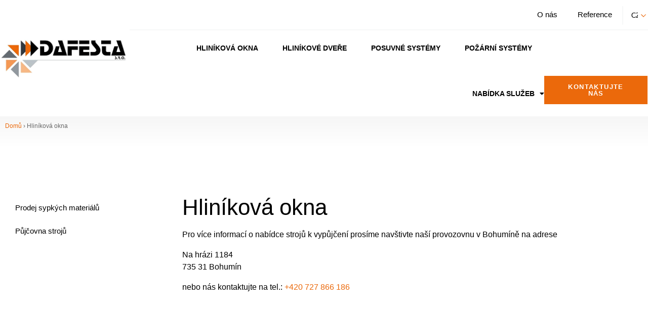

--- FILE ---
content_type: text/html; charset=UTF-8
request_url: http://dafesta.cz/kategorie-produktu/hlinikova-okna/
body_size: 15603
content:
<!doctype html>
<html lang="cs-CZ">
<head>
	<meta charset="UTF-8">
	<meta name="viewport" content="width=device-width, initial-scale=1">
	<link rel="profile" href="https://gmpg.org/xfn/11">
	<meta name='robots' content='noindex, nofollow' />

	<!-- This site is optimized with the Yoast SEO plugin v26.8 - https://yoast.com/product/yoast-seo-wordpress/ -->
	<title>Hliníková okna Archivy - Dafesta s.r.o.</title>
	<meta property="og:locale" content="cs_CZ" />
	<meta property="og:type" content="article" />
	<meta property="og:title" content="Hliníková okna Archivy - Dafesta s.r.o." />
	<meta property="og:url" content="https://dafesta.cz/kategorie-produktu/hlinikova-okna/" />
	<meta property="og:site_name" content="Dafesta s.r.o." />
	<meta name="twitter:card" content="summary_large_image" />
	<script type="application/ld+json" class="yoast-schema-graph">{"@context":"https://schema.org","@graph":[{"@type":"CollectionPage","@id":"https://dafesta.cz/kategorie-produktu/hlinikova-okna/","url":"https://dafesta.cz/kategorie-produktu/hlinikova-okna/","name":"Hliníková okna Archivy - Dafesta s.r.o.","isPartOf":{"@id":"https://dafesta.cz/#website"},"primaryImageOfPage":{"@id":"https://dafesta.cz/kategorie-produktu/hlinikova-okna/#primaryimage"},"image":{"@id":"https://dafesta.cz/kategorie-produktu/hlinikova-okna/#primaryimage"},"thumbnailUrl":"https://dafesta.cz/wp-content/uploads/2021/08/pe50_drzwi_wrebowe.jpg","breadcrumb":{"@id":"https://dafesta.cz/kategorie-produktu/hlinikova-okna/#breadcrumb"},"inLanguage":"cs"},{"@type":"ImageObject","inLanguage":"cs","@id":"https://dafesta.cz/kategorie-produktu/hlinikova-okna/#primaryimage","url":"https://dafesta.cz/wp-content/uploads/2021/08/pe50_drzwi_wrebowe.jpg","contentUrl":"https://dafesta.cz/wp-content/uploads/2021/08/pe50_drzwi_wrebowe.jpg","width":320,"height":900},{"@type":"BreadcrumbList","@id":"https://dafesta.cz/kategorie-produktu/hlinikova-okna/#breadcrumb","itemListElement":[{"@type":"ListItem","position":1,"name":"Domů","item":"https://dafesta.cz/"},{"@type":"ListItem","position":2,"name":"Hliníková okna"}]},{"@type":"WebSite","@id":"https://dafesta.cz/#website","url":"https://dafesta.cz/","name":"Dafesta s.r.o.","description":"Váš dodavatel staveb","publisher":{"@id":"https://dafesta.cz/#organization"},"potentialAction":[{"@type":"SearchAction","target":{"@type":"EntryPoint","urlTemplate":"https://dafesta.cz/?s={search_term_string}"},"query-input":{"@type":"PropertyValueSpecification","valueRequired":true,"valueName":"search_term_string"}}],"inLanguage":"cs"},{"@type":"Organization","@id":"https://dafesta.cz/#organization","name":"Dafesta","url":"https://dafesta.cz/","logo":{"@type":"ImageObject","inLanguage":"cs","@id":"https://dafesta.cz/#/schema/logo/image/","url":"https://dafesta.vzor-web.cz/wp-content/uploads/2021/03/dafesta_logo.png","contentUrl":"https://dafesta.vzor-web.cz/wp-content/uploads/2021/03/dafesta_logo.png","width":265,"height":93,"caption":"Dafesta"},"image":{"@id":"https://dafesta.cz/#/schema/logo/image/"}}]}</script>
	<!-- / Yoast SEO plugin. -->


<link rel="alternate" type="application/rss+xml" title="Dafesta s.r.o. &raquo; RSS zdroj" href="https://dafesta.cz/feed/" />
<link rel="alternate" type="application/rss+xml" title="Dafesta s.r.o. &raquo; RSS komentářů" href="https://dafesta.cz/comments/feed/" />
<link rel="alternate" type="application/rss+xml" title="Dafesta s.r.o. &raquo; Hliníková okna Kategorie RSS" href="https://dafesta.cz/kategorie-produktu/hlinikova-okna/feed/" />
<style id='wp-img-auto-sizes-contain-inline-css'>
img:is([sizes=auto i],[sizes^="auto," i]){contain-intrinsic-size:3000px 1500px}
/*# sourceURL=wp-img-auto-sizes-contain-inline-css */
</style>
<style id='wp-emoji-styles-inline-css'>

	img.wp-smiley, img.emoji {
		display: inline !important;
		border: none !important;
		box-shadow: none !important;
		height: 1em !important;
		width: 1em !important;
		margin: 0 0.07em !important;
		vertical-align: -0.1em !important;
		background: none !important;
		padding: 0 !important;
	}
/*# sourceURL=wp-emoji-styles-inline-css */
</style>
<link rel='stylesheet' id='wp-block-library-css' href='http://dafesta.cz/wp-includes/css/dist/block-library/style.min.css?ver=6.9' media='all' />
<style id='classic-theme-styles-inline-css'>
/*! This file is auto-generated */
.wp-block-button__link{color:#fff;background-color:#32373c;border-radius:9999px;box-shadow:none;text-decoration:none;padding:calc(.667em + 2px) calc(1.333em + 2px);font-size:1.125em}.wp-block-file__button{background:#32373c;color:#fff;text-decoration:none}
/*# sourceURL=/wp-includes/css/classic-themes.min.css */
</style>
<style id='global-styles-inline-css'>
:root{--wp--preset--aspect-ratio--square: 1;--wp--preset--aspect-ratio--4-3: 4/3;--wp--preset--aspect-ratio--3-4: 3/4;--wp--preset--aspect-ratio--3-2: 3/2;--wp--preset--aspect-ratio--2-3: 2/3;--wp--preset--aspect-ratio--16-9: 16/9;--wp--preset--aspect-ratio--9-16: 9/16;--wp--preset--color--black: #000000;--wp--preset--color--cyan-bluish-gray: #abb8c3;--wp--preset--color--white: #ffffff;--wp--preset--color--pale-pink: #f78da7;--wp--preset--color--vivid-red: #cf2e2e;--wp--preset--color--luminous-vivid-orange: #ff6900;--wp--preset--color--luminous-vivid-amber: #fcb900;--wp--preset--color--light-green-cyan: #7bdcb5;--wp--preset--color--vivid-green-cyan: #00d084;--wp--preset--color--pale-cyan-blue: #8ed1fc;--wp--preset--color--vivid-cyan-blue: #0693e3;--wp--preset--color--vivid-purple: #9b51e0;--wp--preset--gradient--vivid-cyan-blue-to-vivid-purple: linear-gradient(135deg,rgb(6,147,227) 0%,rgb(155,81,224) 100%);--wp--preset--gradient--light-green-cyan-to-vivid-green-cyan: linear-gradient(135deg,rgb(122,220,180) 0%,rgb(0,208,130) 100%);--wp--preset--gradient--luminous-vivid-amber-to-luminous-vivid-orange: linear-gradient(135deg,rgb(252,185,0) 0%,rgb(255,105,0) 100%);--wp--preset--gradient--luminous-vivid-orange-to-vivid-red: linear-gradient(135deg,rgb(255,105,0) 0%,rgb(207,46,46) 100%);--wp--preset--gradient--very-light-gray-to-cyan-bluish-gray: linear-gradient(135deg,rgb(238,238,238) 0%,rgb(169,184,195) 100%);--wp--preset--gradient--cool-to-warm-spectrum: linear-gradient(135deg,rgb(74,234,220) 0%,rgb(151,120,209) 20%,rgb(207,42,186) 40%,rgb(238,44,130) 60%,rgb(251,105,98) 80%,rgb(254,248,76) 100%);--wp--preset--gradient--blush-light-purple: linear-gradient(135deg,rgb(255,206,236) 0%,rgb(152,150,240) 100%);--wp--preset--gradient--blush-bordeaux: linear-gradient(135deg,rgb(254,205,165) 0%,rgb(254,45,45) 50%,rgb(107,0,62) 100%);--wp--preset--gradient--luminous-dusk: linear-gradient(135deg,rgb(255,203,112) 0%,rgb(199,81,192) 50%,rgb(65,88,208) 100%);--wp--preset--gradient--pale-ocean: linear-gradient(135deg,rgb(255,245,203) 0%,rgb(182,227,212) 50%,rgb(51,167,181) 100%);--wp--preset--gradient--electric-grass: linear-gradient(135deg,rgb(202,248,128) 0%,rgb(113,206,126) 100%);--wp--preset--gradient--midnight: linear-gradient(135deg,rgb(2,3,129) 0%,rgb(40,116,252) 100%);--wp--preset--font-size--small: 13px;--wp--preset--font-size--medium: 20px;--wp--preset--font-size--large: 36px;--wp--preset--font-size--x-large: 42px;--wp--preset--spacing--20: 0.44rem;--wp--preset--spacing--30: 0.67rem;--wp--preset--spacing--40: 1rem;--wp--preset--spacing--50: 1.5rem;--wp--preset--spacing--60: 2.25rem;--wp--preset--spacing--70: 3.38rem;--wp--preset--spacing--80: 5.06rem;--wp--preset--shadow--natural: 6px 6px 9px rgba(0, 0, 0, 0.2);--wp--preset--shadow--deep: 12px 12px 50px rgba(0, 0, 0, 0.4);--wp--preset--shadow--sharp: 6px 6px 0px rgba(0, 0, 0, 0.2);--wp--preset--shadow--outlined: 6px 6px 0px -3px rgb(255, 255, 255), 6px 6px rgb(0, 0, 0);--wp--preset--shadow--crisp: 6px 6px 0px rgb(0, 0, 0);}:where(.is-layout-flex){gap: 0.5em;}:where(.is-layout-grid){gap: 0.5em;}body .is-layout-flex{display: flex;}.is-layout-flex{flex-wrap: wrap;align-items: center;}.is-layout-flex > :is(*, div){margin: 0;}body .is-layout-grid{display: grid;}.is-layout-grid > :is(*, div){margin: 0;}:where(.wp-block-columns.is-layout-flex){gap: 2em;}:where(.wp-block-columns.is-layout-grid){gap: 2em;}:where(.wp-block-post-template.is-layout-flex){gap: 1.25em;}:where(.wp-block-post-template.is-layout-grid){gap: 1.25em;}.has-black-color{color: var(--wp--preset--color--black) !important;}.has-cyan-bluish-gray-color{color: var(--wp--preset--color--cyan-bluish-gray) !important;}.has-white-color{color: var(--wp--preset--color--white) !important;}.has-pale-pink-color{color: var(--wp--preset--color--pale-pink) !important;}.has-vivid-red-color{color: var(--wp--preset--color--vivid-red) !important;}.has-luminous-vivid-orange-color{color: var(--wp--preset--color--luminous-vivid-orange) !important;}.has-luminous-vivid-amber-color{color: var(--wp--preset--color--luminous-vivid-amber) !important;}.has-light-green-cyan-color{color: var(--wp--preset--color--light-green-cyan) !important;}.has-vivid-green-cyan-color{color: var(--wp--preset--color--vivid-green-cyan) !important;}.has-pale-cyan-blue-color{color: var(--wp--preset--color--pale-cyan-blue) !important;}.has-vivid-cyan-blue-color{color: var(--wp--preset--color--vivid-cyan-blue) !important;}.has-vivid-purple-color{color: var(--wp--preset--color--vivid-purple) !important;}.has-black-background-color{background-color: var(--wp--preset--color--black) !important;}.has-cyan-bluish-gray-background-color{background-color: var(--wp--preset--color--cyan-bluish-gray) !important;}.has-white-background-color{background-color: var(--wp--preset--color--white) !important;}.has-pale-pink-background-color{background-color: var(--wp--preset--color--pale-pink) !important;}.has-vivid-red-background-color{background-color: var(--wp--preset--color--vivid-red) !important;}.has-luminous-vivid-orange-background-color{background-color: var(--wp--preset--color--luminous-vivid-orange) !important;}.has-luminous-vivid-amber-background-color{background-color: var(--wp--preset--color--luminous-vivid-amber) !important;}.has-light-green-cyan-background-color{background-color: var(--wp--preset--color--light-green-cyan) !important;}.has-vivid-green-cyan-background-color{background-color: var(--wp--preset--color--vivid-green-cyan) !important;}.has-pale-cyan-blue-background-color{background-color: var(--wp--preset--color--pale-cyan-blue) !important;}.has-vivid-cyan-blue-background-color{background-color: var(--wp--preset--color--vivid-cyan-blue) !important;}.has-vivid-purple-background-color{background-color: var(--wp--preset--color--vivid-purple) !important;}.has-black-border-color{border-color: var(--wp--preset--color--black) !important;}.has-cyan-bluish-gray-border-color{border-color: var(--wp--preset--color--cyan-bluish-gray) !important;}.has-white-border-color{border-color: var(--wp--preset--color--white) !important;}.has-pale-pink-border-color{border-color: var(--wp--preset--color--pale-pink) !important;}.has-vivid-red-border-color{border-color: var(--wp--preset--color--vivid-red) !important;}.has-luminous-vivid-orange-border-color{border-color: var(--wp--preset--color--luminous-vivid-orange) !important;}.has-luminous-vivid-amber-border-color{border-color: var(--wp--preset--color--luminous-vivid-amber) !important;}.has-light-green-cyan-border-color{border-color: var(--wp--preset--color--light-green-cyan) !important;}.has-vivid-green-cyan-border-color{border-color: var(--wp--preset--color--vivid-green-cyan) !important;}.has-pale-cyan-blue-border-color{border-color: var(--wp--preset--color--pale-cyan-blue) !important;}.has-vivid-cyan-blue-border-color{border-color: var(--wp--preset--color--vivid-cyan-blue) !important;}.has-vivid-purple-border-color{border-color: var(--wp--preset--color--vivid-purple) !important;}.has-vivid-cyan-blue-to-vivid-purple-gradient-background{background: var(--wp--preset--gradient--vivid-cyan-blue-to-vivid-purple) !important;}.has-light-green-cyan-to-vivid-green-cyan-gradient-background{background: var(--wp--preset--gradient--light-green-cyan-to-vivid-green-cyan) !important;}.has-luminous-vivid-amber-to-luminous-vivid-orange-gradient-background{background: var(--wp--preset--gradient--luminous-vivid-amber-to-luminous-vivid-orange) !important;}.has-luminous-vivid-orange-to-vivid-red-gradient-background{background: var(--wp--preset--gradient--luminous-vivid-orange-to-vivid-red) !important;}.has-very-light-gray-to-cyan-bluish-gray-gradient-background{background: var(--wp--preset--gradient--very-light-gray-to-cyan-bluish-gray) !important;}.has-cool-to-warm-spectrum-gradient-background{background: var(--wp--preset--gradient--cool-to-warm-spectrum) !important;}.has-blush-light-purple-gradient-background{background: var(--wp--preset--gradient--blush-light-purple) !important;}.has-blush-bordeaux-gradient-background{background: var(--wp--preset--gradient--blush-bordeaux) !important;}.has-luminous-dusk-gradient-background{background: var(--wp--preset--gradient--luminous-dusk) !important;}.has-pale-ocean-gradient-background{background: var(--wp--preset--gradient--pale-ocean) !important;}.has-electric-grass-gradient-background{background: var(--wp--preset--gradient--electric-grass) !important;}.has-midnight-gradient-background{background: var(--wp--preset--gradient--midnight) !important;}.has-small-font-size{font-size: var(--wp--preset--font-size--small) !important;}.has-medium-font-size{font-size: var(--wp--preset--font-size--medium) !important;}.has-large-font-size{font-size: var(--wp--preset--font-size--large) !important;}.has-x-large-font-size{font-size: var(--wp--preset--font-size--x-large) !important;}
:where(.wp-block-post-template.is-layout-flex){gap: 1.25em;}:where(.wp-block-post-template.is-layout-grid){gap: 1.25em;}
:where(.wp-block-term-template.is-layout-flex){gap: 1.25em;}:where(.wp-block-term-template.is-layout-grid){gap: 1.25em;}
:where(.wp-block-columns.is-layout-flex){gap: 2em;}:where(.wp-block-columns.is-layout-grid){gap: 2em;}
:root :where(.wp-block-pullquote){font-size: 1.5em;line-height: 1.6;}
/*# sourceURL=global-styles-inline-css */
</style>
<link rel='stylesheet' id='woocommerce-layout-css' href='http://dafesta.cz/wp-content/plugins/woocommerce/assets/css/woocommerce-layout.css?ver=10.4.3' media='all' />
<link rel='stylesheet' id='woocommerce-smallscreen-css' href='http://dafesta.cz/wp-content/plugins/woocommerce/assets/css/woocommerce-smallscreen.css?ver=10.4.3' media='only screen and (max-width: 768px)' />
<link rel='stylesheet' id='woocommerce-general-css' href='http://dafesta.cz/wp-content/plugins/woocommerce/assets/css/woocommerce.css?ver=10.4.3' media='all' />
<style id='woocommerce-inline-inline-css'>
.woocommerce form .form-row .required { visibility: visible; }
/*# sourceURL=woocommerce-inline-inline-css */
</style>
<link rel='stylesheet' id='ywctm-frontend-css' href='http://dafesta.cz/wp-content/plugins/yith-woocommerce-catalog-mode/assets/css/frontend.min.css?ver=2.52.0' media='all' />
<style id='ywctm-frontend-inline-css'>
.widget.woocommerce.widget_shopping_cart{display: none !important}
/*# sourceURL=ywctm-frontend-inline-css */
</style>
<link rel='stylesheet' id='hello-elementor-css' href='http://dafesta.cz/wp-content/themes/hello-elementor/style.min.css?ver=3.1.1' media='all' />
<link rel='stylesheet' id='hello-elementor-theme-style-css' href='http://dafesta.cz/wp-content/themes/hello-elementor/theme.min.css?ver=3.1.1' media='all' />
<link rel='stylesheet' id='hello-elementor-header-footer-css' href='http://dafesta.cz/wp-content/themes/hello-elementor/header-footer.min.css?ver=3.1.1' media='all' />
<link rel='stylesheet' id='elementor-frontend-css' href='http://dafesta.cz/wp-content/plugins/elementor/assets/css/frontend.min.css?ver=3.34.2' media='all' />
<link rel='stylesheet' id='widget-image-css' href='http://dafesta.cz/wp-content/plugins/elementor/assets/css/widget-image.min.css?ver=3.34.2' media='all' />
<link rel='stylesheet' id='widget-nav-menu-css' href='http://dafesta.cz/wp-content/plugins/elementor-pro/assets/css/widget-nav-menu.min.css?ver=3.34.2' media='all' />
<link rel='stylesheet' id='swiper-css' href='http://dafesta.cz/wp-content/plugins/elementor/assets/lib/swiper/v8/css/swiper.min.css?ver=8.4.5' media='all' />
<link rel='stylesheet' id='e-swiper-css' href='http://dafesta.cz/wp-content/plugins/elementor/assets/css/conditionals/e-swiper.min.css?ver=3.34.2' media='all' />
<link rel='stylesheet' id='widget-divider-css' href='http://dafesta.cz/wp-content/plugins/elementor/assets/css/widget-divider.min.css?ver=3.34.2' media='all' />
<link rel='stylesheet' id='widget-heading-css' href='http://dafesta.cz/wp-content/plugins/elementor/assets/css/widget-heading.min.css?ver=3.34.2' media='all' />
<link rel='stylesheet' id='widget-icon-box-css' href='http://dafesta.cz/wp-content/plugins/elementor/assets/css/widget-icon-box.min.css?ver=3.34.2' media='all' />
<link rel='stylesheet' id='widget-icon-list-css' href='http://dafesta.cz/wp-content/plugins/elementor/assets/css/widget-icon-list.min.css?ver=3.34.2' media='all' />
<link rel='stylesheet' id='widget-breadcrumbs-css' href='http://dafesta.cz/wp-content/plugins/elementor-pro/assets/css/widget-breadcrumbs.min.css?ver=3.34.2' media='all' />
<link rel='stylesheet' id='elementor-icons-css' href='http://dafesta.cz/wp-content/plugins/elementor/assets/lib/eicons/css/elementor-icons.min.css?ver=5.46.0' media='all' />
<link rel='stylesheet' id='elementor-post-17-css' href='http://dafesta.cz/wp-content/uploads/elementor/css/post-17.css?ver=1769136676' media='all' />
<link rel='stylesheet' id='elementor-post-36-css' href='http://dafesta.cz/wp-content/uploads/elementor/css/post-36.css?ver=1769136676' media='all' />
<link rel='stylesheet' id='elementor-post-124-css' href='http://dafesta.cz/wp-content/uploads/elementor/css/post-124.css?ver=1769136676' media='all' />
<link rel='stylesheet' id='elementor-post-816-css' href='http://dafesta.cz/wp-content/uploads/elementor/css/post-816.css?ver=1769158207' media='all' />
<link rel='stylesheet' id='eael-general-css' href='http://dafesta.cz/wp-content/plugins/essential-addons-for-elementor-lite/assets/front-end/css/view/general.min.css?ver=6.5.8' media='all' />
<link rel='stylesheet' id='elementor-icons-shared-0-css' href='http://dafesta.cz/wp-content/plugins/elementor/assets/lib/font-awesome/css/fontawesome.min.css?ver=5.15.3' media='all' />
<link rel='stylesheet' id='elementor-icons-fa-solid-css' href='http://dafesta.cz/wp-content/plugins/elementor/assets/lib/font-awesome/css/solid.min.css?ver=5.15.3' media='all' />
<script src="http://dafesta.cz/wp-includes/js/jquery/jquery.min.js?ver=3.7.1" id="jquery-core-js"></script>
<script src="http://dafesta.cz/wp-includes/js/jquery/jquery-migrate.min.js?ver=3.4.1" id="jquery-migrate-js"></script>
<script src="http://dafesta.cz/wp-content/plugins/woocommerce/assets/js/jquery-blockui/jquery.blockUI.min.js?ver=2.7.0-wc.10.4.3" id="wc-jquery-blockui-js" defer data-wp-strategy="defer"></script>
<script src="http://dafesta.cz/wp-content/plugins/woocommerce/assets/js/js-cookie/js.cookie.min.js?ver=2.1.4-wc.10.4.3" id="wc-js-cookie-js" defer data-wp-strategy="defer"></script>
<script id="woocommerce-js-extra">
var woocommerce_params = {"ajax_url":"/wp-admin/admin-ajax.php","wc_ajax_url":"/?wc-ajax=%%endpoint%%","i18n_password_show":"Zobrazit heslo","i18n_password_hide":"Skr\u00fdt heslo"};
//# sourceURL=woocommerce-js-extra
</script>
<script src="http://dafesta.cz/wp-content/plugins/woocommerce/assets/js/frontend/woocommerce.min.js?ver=10.4.3" id="woocommerce-js" defer data-wp-strategy="defer"></script>
<link rel="https://api.w.org/" href="https://dafesta.cz/wp-json/" /><link rel="alternate" title="JSON" type="application/json" href="https://dafesta.cz/wp-json/wp/v2/product_cat/33" /><link rel="EditURI" type="application/rsd+xml" title="RSD" href="https://dafesta.cz/xmlrpc.php?rsd" />
<meta name="generator" content="WordPress 6.9" />
<meta name="generator" content="WooCommerce 10.4.3" />
	<noscript><style>.woocommerce-product-gallery{ opacity: 1 !important; }</style></noscript>
	<meta name="generator" content="Elementor 3.34.2; features: additional_custom_breakpoints; settings: css_print_method-external, google_font-enabled, font_display-auto">
<link href="https://cdn.jsdelivr.net/npm/bootstrap@5.0.0-beta3/dist/css/bootstrap.min.css" rel="stylesheet" integrity="sha384-eOJMYsd53ii+scO/bJGFsiCZc+5NDVN2yr8+0RDqr0Ql0h+rP48ckxlpbzKgwra6" crossorigin="anonymous">
			<style>
				.e-con.e-parent:nth-of-type(n+4):not(.e-lazyloaded):not(.e-no-lazyload),
				.e-con.e-parent:nth-of-type(n+4):not(.e-lazyloaded):not(.e-no-lazyload) * {
					background-image: none !important;
				}
				@media screen and (max-height: 1024px) {
					.e-con.e-parent:nth-of-type(n+3):not(.e-lazyloaded):not(.e-no-lazyload),
					.e-con.e-parent:nth-of-type(n+3):not(.e-lazyloaded):not(.e-no-lazyload) * {
						background-image: none !important;
					}
				}
				@media screen and (max-height: 640px) {
					.e-con.e-parent:nth-of-type(n+2):not(.e-lazyloaded):not(.e-no-lazyload),
					.e-con.e-parent:nth-of-type(n+2):not(.e-lazyloaded):not(.e-no-lazyload) * {
						background-image: none !important;
					}
				}
			</style>
			<link rel="icon" href="https://dafesta.cz/wp-content/uploads/2021/03/dafesta_favicon.png" sizes="32x32" />
<link rel="icon" href="https://dafesta.cz/wp-content/uploads/2021/03/dafesta_favicon.png" sizes="192x192" />
<link rel="apple-touch-icon" href="https://dafesta.cz/wp-content/uploads/2021/03/dafesta_favicon.png" />
<meta name="msapplication-TileImage" content="https://dafesta.cz/wp-content/uploads/2021/03/dafesta_favicon.png" />
</head>
<body class="archive tax-product_cat term-hlinikova-okna term-33 wp-custom-logo wp-theme-hello-elementor theme-hello-elementor woocommerce woocommerce-page woocommerce-no-js elementor-page-816 elementor-default elementor-template-full-width elementor-kit-17">


<a class="skip-link screen-reader-text" href="#content">Přejít k obsahu</a>

		<header data-elementor-type="header" data-elementor-id="36" class="elementor elementor-36 elementor-location-header" data-elementor-post-type="elementor_library">
					<section class="elementor-section elementor-top-section elementor-element elementor-element-9139d71 elementor-section-content-middle elementor-hidden-phone elementor-hidden-tablet elementor-section-boxed elementor-section-height-default elementor-section-height-default" data-id="9139d71" data-element_type="section">
						<div class="elementor-container elementor-column-gap-no">
					<div class="elementor-column elementor-col-50 elementor-top-column elementor-element elementor-element-7ac8b00" data-id="7ac8b00" data-element_type="column">
			<div class="elementor-widget-wrap elementor-element-populated">
						<div class="elementor-element elementor-element-6c6152b elementor-widget elementor-widget-theme-site-logo elementor-widget-image" data-id="6c6152b" data-element_type="widget" data-widget_type="theme-site-logo.default">
				<div class="elementor-widget-container">
											<a href="https://dafesta.cz">
			<img width="265" height="93" src="https://dafesta.cz/wp-content/uploads/2021/03/dafesta_logo.png" class="attachment-full size-full wp-image-8" alt="dafesta_logo" />				</a>
											</div>
				</div>
					</div>
		</div>
				<div class="elementor-column elementor-col-50 elementor-top-column elementor-element elementor-element-89a7745" data-id="89a7745" data-element_type="column">
			<div class="elementor-widget-wrap elementor-element-populated">
						<section class="elementor-section elementor-inner-section elementor-element elementor-element-b953048 elementor-section-boxed elementor-section-height-default elementor-section-height-default" data-id="b953048" data-element_type="section">
						<div class="elementor-container elementor-column-gap-no">
					<div class="elementor-column elementor-col-50 elementor-inner-column elementor-element elementor-element-84315d2" data-id="84315d2" data-element_type="column">
			<div class="elementor-widget-wrap elementor-element-populated">
						<div class="elementor-element elementor-element-b4b7d9c elementor-nav-menu__align-end elementor-nav-menu--stretch elementor-nav-menu--dropdown-tablet elementor-nav-menu__text-align-aside elementor-nav-menu--toggle elementor-nav-menu--burger elementor-widget elementor-widget-nav-menu" data-id="b4b7d9c" data-element_type="widget" data-settings="{&quot;full_width&quot;:&quot;stretch&quot;,&quot;layout&quot;:&quot;horizontal&quot;,&quot;submenu_icon&quot;:{&quot;value&quot;:&quot;&lt;i class=\&quot;fas fa-caret-down\&quot; aria-hidden=\&quot;true\&quot;&gt;&lt;\/i&gt;&quot;,&quot;library&quot;:&quot;fa-solid&quot;},&quot;toggle&quot;:&quot;burger&quot;}" data-widget_type="nav-menu.default">
				<div class="elementor-widget-container">
								<nav aria-label="Menu" class="elementor-nav-menu--main elementor-nav-menu__container elementor-nav-menu--layout-horizontal e--pointer-underline e--animation-fade">
				<ul id="menu-1-b4b7d9c" class="elementor-nav-menu"><li class="menu-item menu-item-type-post_type menu-item-object-page menu-item-104"><a href="https://dafesta.cz/o-nas/" class="elementor-item">O nás</a></li>
<li class="menu-item menu-item-type-post_type menu-item-object-page menu-item-105"><a href="https://dafesta.cz/reference/" class="elementor-item">Reference</a></li>
</ul>			</nav>
					<div class="elementor-menu-toggle" role="button" tabindex="0" aria-label="Menu Toggle" aria-expanded="false">
			<i aria-hidden="true" role="presentation" class="elementor-menu-toggle__icon--open eicon-menu-bar"></i><i aria-hidden="true" role="presentation" class="elementor-menu-toggle__icon--close eicon-close"></i>		</div>
					<nav class="elementor-nav-menu--dropdown elementor-nav-menu__container" aria-hidden="true">
				<ul id="menu-2-b4b7d9c" class="elementor-nav-menu"><li class="menu-item menu-item-type-post_type menu-item-object-page menu-item-104"><a href="https://dafesta.cz/o-nas/" class="elementor-item" tabindex="-1">O nás</a></li>
<li class="menu-item menu-item-type-post_type menu-item-object-page menu-item-105"><a href="https://dafesta.cz/reference/" class="elementor-item" tabindex="-1">Reference</a></li>
</ul>			</nav>
						</div>
				</div>
					</div>
		</div>
				<div class="elementor-column elementor-col-50 elementor-inner-column elementor-element elementor-element-7f795c0" data-id="7f795c0" data-element_type="column">
			<div class="elementor-widget-wrap elementor-element-populated">
						<div class="elementor-element elementor-element-981db26 elementor-widget elementor-widget-wp-widget-polylang" data-id="981db26" data-element_type="widget" data-widget_type="wp-widget-polylang.default">
				<div class="elementor-widget-container">
					<label class="screen-reader-text" for="lang_choice_polylang-REPLACE_TO_ID">Zvolte jazyk</label><select name="lang_choice_polylang-REPLACE_TO_ID" id="lang_choice_polylang-REPLACE_TO_ID" class="pll-switcher-select">
	<option value="https://dafesta.cz/kategorie-produktu/hlinikova-okna/" lang="cs-CZ" selected='selected' data-lang="{&quot;id&quot;:0,&quot;name&quot;:&quot;CZ&quot;,&quot;slug&quot;:&quot;cs&quot;,&quot;dir&quot;:0}">CZ</option>
	<option value="https://dafesta.cz/en/home/" lang="en-GB" data-lang="{&quot;id&quot;:0,&quot;name&quot;:&quot;EN&quot;,&quot;slug&quot;:&quot;en&quot;,&quot;dir&quot;:0}">EN</option>

</select>
<script>
					document.getElementById( "lang_choice_polylang-REPLACE_TO_ID" ).addEventListener( "change", function ( event ) { location.href = event.currentTarget.value; } )
				</script>				</div>
				</div>
					</div>
		</div>
					</div>
		</section>
				<section class="elementor-section elementor-inner-section elementor-element elementor-element-efb9c8b elementor-section-boxed elementor-section-height-default elementor-section-height-default" data-id="efb9c8b" data-element_type="section">
						<div class="elementor-container elementor-column-gap-no">
					<div class="elementor-column elementor-col-50 elementor-inner-column elementor-element elementor-element-233cf42" data-id="233cf42" data-element_type="column">
			<div class="elementor-widget-wrap elementor-element-populated">
						<div class="elementor-element elementor-element-5d196e8 elementor-nav-menu__align-end elementor-nav-menu--stretch elementor-nav-menu--dropdown-tablet elementor-nav-menu__text-align-aside elementor-nav-menu--toggle elementor-nav-menu--burger elementor-widget elementor-widget-nav-menu" data-id="5d196e8" data-element_type="widget" data-settings="{&quot;full_width&quot;:&quot;stretch&quot;,&quot;layout&quot;:&quot;horizontal&quot;,&quot;submenu_icon&quot;:{&quot;value&quot;:&quot;&lt;i class=\&quot;fas fa-caret-down\&quot; aria-hidden=\&quot;true\&quot;&gt;&lt;\/i&gt;&quot;,&quot;library&quot;:&quot;fa-solid&quot;},&quot;toggle&quot;:&quot;burger&quot;}" data-widget_type="nav-menu.default">
				<div class="elementor-widget-container">
								<nav aria-label="Menu" class="elementor-nav-menu--main elementor-nav-menu__container elementor-nav-menu--layout-horizontal e--pointer-none">
				<ul id="menu-1-5d196e8" class="elementor-nav-menu"><li class="menu-item menu-item-type-post_type menu-item-object-page menu-item-70"><a href="https://dafesta.cz/hlinikova-okna/" class="elementor-item">Hliníková okna</a></li>
<li class="menu-item menu-item-type-post_type menu-item-object-page menu-item-69"><a href="https://dafesta.cz/dvere/" class="elementor-item">Hliníkové dveře</a></li>
<li class="menu-item menu-item-type-post_type menu-item-object-page menu-item-1944"><a href="https://dafesta.cz/posuvne-systemy/" class="elementor-item">Posuvné systémy</a></li>
<li class="menu-item menu-item-type-post_type menu-item-object-page menu-item-1945"><a href="https://dafesta.cz/pozarni-systemy/" class="elementor-item">Požární systémy</a></li>
<li class="menu-item menu-item-type-post_type menu-item-object-page menu-item-has-children menu-item-65"><a href="https://dafesta.cz/nabidka-sluzeb/" class="elementor-item">Nabídka služeb</a>
<ul class="sub-menu elementor-nav-menu--dropdown">
	<li class="menu-item menu-item-type-post_type menu-item-object-page menu-item-424"><a href="https://dafesta.cz/nabidka-sluzeb/demolicni-prace/" class="elementor-sub-item">Demoliční práce</a></li>
	<li class="menu-item menu-item-type-post_type menu-item-object-page menu-item-425"><a href="https://dafesta.cz/nabidka-sluzeb/montaze-a-demontaze-oken-dveri-a-fasad/" class="elementor-sub-item">Montáže a demontáže oken, dveří a fasád</a></li>
	<li class="menu-item menu-item-type-post_type menu-item-object-page menu-item-426"><a href="https://dafesta.cz/nabidka-sluzeb/stavebni-cinnost/" class="elementor-sub-item">Stavební činnost</a></li>
</ul>
</li>
</ul>			</nav>
					<div class="elementor-menu-toggle" role="button" tabindex="0" aria-label="Menu Toggle" aria-expanded="false">
			<i aria-hidden="true" role="presentation" class="elementor-menu-toggle__icon--open eicon-menu-bar"></i><i aria-hidden="true" role="presentation" class="elementor-menu-toggle__icon--close eicon-close"></i>		</div>
					<nav class="elementor-nav-menu--dropdown elementor-nav-menu__container" aria-hidden="true">
				<ul id="menu-2-5d196e8" class="elementor-nav-menu"><li class="menu-item menu-item-type-post_type menu-item-object-page menu-item-70"><a href="https://dafesta.cz/hlinikova-okna/" class="elementor-item" tabindex="-1">Hliníková okna</a></li>
<li class="menu-item menu-item-type-post_type menu-item-object-page menu-item-69"><a href="https://dafesta.cz/dvere/" class="elementor-item" tabindex="-1">Hliníkové dveře</a></li>
<li class="menu-item menu-item-type-post_type menu-item-object-page menu-item-1944"><a href="https://dafesta.cz/posuvne-systemy/" class="elementor-item" tabindex="-1">Posuvné systémy</a></li>
<li class="menu-item menu-item-type-post_type menu-item-object-page menu-item-1945"><a href="https://dafesta.cz/pozarni-systemy/" class="elementor-item" tabindex="-1">Požární systémy</a></li>
<li class="menu-item menu-item-type-post_type menu-item-object-page menu-item-has-children menu-item-65"><a href="https://dafesta.cz/nabidka-sluzeb/" class="elementor-item" tabindex="-1">Nabídka služeb</a>
<ul class="sub-menu elementor-nav-menu--dropdown">
	<li class="menu-item menu-item-type-post_type menu-item-object-page menu-item-424"><a href="https://dafesta.cz/nabidka-sluzeb/demolicni-prace/" class="elementor-sub-item" tabindex="-1">Demoliční práce</a></li>
	<li class="menu-item menu-item-type-post_type menu-item-object-page menu-item-425"><a href="https://dafesta.cz/nabidka-sluzeb/montaze-a-demontaze-oken-dveri-a-fasad/" class="elementor-sub-item" tabindex="-1">Montáže a demontáže oken, dveří a fasád</a></li>
	<li class="menu-item menu-item-type-post_type menu-item-object-page menu-item-426"><a href="https://dafesta.cz/nabidka-sluzeb/stavebni-cinnost/" class="elementor-sub-item" tabindex="-1">Stavební činnost</a></li>
</ul>
</li>
</ul>			</nav>
						</div>
				</div>
					</div>
		</div>
				<div class="elementor-column elementor-col-50 elementor-inner-column elementor-element elementor-element-8dde074" data-id="8dde074" data-element_type="column">
			<div class="elementor-widget-wrap elementor-element-populated">
						<div class="elementor-element elementor-element-7462aaf elementor-align-right elementor-widget elementor-widget-button" data-id="7462aaf" data-element_type="widget" data-widget_type="button.default">
				<div class="elementor-widget-container">
									<div class="elementor-button-wrapper">
					<a class="elementor-button elementor-button-link elementor-size-md" href="/kontakt/">
						<span class="elementor-button-content-wrapper">
									<span class="elementor-button-text">Kontaktujte nás</span>
					</span>
					</a>
				</div>
								</div>
				</div>
					</div>
		</div>
					</div>
		</section>
					</div>
		</div>
					</div>
		</section>
				<section class="elementor-section elementor-top-section elementor-element elementor-element-5f8edfd elementor-hidden-desktop elementor-section-boxed elementor-section-height-default elementor-section-height-default" data-id="5f8edfd" data-element_type="section">
						<div class="elementor-container elementor-column-gap-no">
					<div class="elementor-column elementor-col-50 elementor-top-column elementor-element elementor-element-8be9109" data-id="8be9109" data-element_type="column">
			<div class="elementor-widget-wrap elementor-element-populated">
						<div class="elementor-element elementor-element-fe6b253 elementor-widget elementor-widget-image" data-id="fe6b253" data-element_type="widget" data-widget_type="image.default">
				<div class="elementor-widget-container">
																<a href="/">
							<img width="265" height="93" src="https://dafesta.cz/wp-content/uploads/2021/03/dafesta_logo.png" class="attachment-large size-large wp-image-8" alt="dafesta_logo" />								</a>
															</div>
				</div>
					</div>
		</div>
				<div class="elementor-column elementor-col-50 elementor-top-column elementor-element elementor-element-26a0e81" data-id="26a0e81" data-element_type="column">
			<div class="elementor-widget-wrap elementor-element-populated">
						<div class="elementor-element elementor-element-57f4352 elementor-widget-mobile__width-inherit elementor-absolute elementor-widget elementor-widget-wp-widget-polylang" data-id="57f4352" data-element_type="widget" data-settings="{&quot;_position&quot;:&quot;absolute&quot;}" data-widget_type="wp-widget-polylang.default">
				<div class="elementor-widget-container">
					<label class="screen-reader-text" for="lang_choice_polylang-REPLACE_TO_ID">Zvolte jazyk</label><select name="lang_choice_polylang-REPLACE_TO_ID" id="lang_choice_polylang-REPLACE_TO_ID" class="pll-switcher-select">
	<option value="https://dafesta.cz/kategorie-produktu/hlinikova-okna/" lang="cs-CZ" selected='selected' data-lang="{&quot;id&quot;:0,&quot;name&quot;:&quot;CZ&quot;,&quot;slug&quot;:&quot;cs&quot;,&quot;dir&quot;:0}">CZ</option>
	<option value="https://dafesta.cz/en/home/" lang="en-GB" data-lang="{&quot;id&quot;:0,&quot;name&quot;:&quot;EN&quot;,&quot;slug&quot;:&quot;en&quot;,&quot;dir&quot;:0}">EN</option>

</select>
<script>
					document.getElementById( "lang_choice_polylang-REPLACE_TO_ID" ).addEventListener( "change", function ( event ) { location.href = event.currentTarget.value; } )
				</script>				</div>
				</div>
				<div class="elementor-element elementor-element-2389d3c elementor-widget-divider--view-line elementor-widget elementor-widget-divider" data-id="2389d3c" data-element_type="widget" data-widget_type="divider.default">
				<div class="elementor-widget-container">
							<div class="elementor-divider">
			<span class="elementor-divider-separator">
						</span>
		</div>
						</div>
				</div>
				<div class="elementor-element elementor-element-3900928 elementor-widget-mobile__width-auto elementor-widget-tablet__width-auto elementor-widget elementor-widget-heading" data-id="3900928" data-element_type="widget" data-widget_type="heading.default">
				<div class="elementor-widget-container">
					<span class="elementor-heading-title elementor-size-default">Menu</span>				</div>
				</div>
				<div class="elementor-element elementor-element-4eeda8b elementor-nav-menu__align-end elementor-nav-menu--stretch elementor-widget-mobile__width-auto elementor-widget-tablet__width-auto elementor-nav-menu--dropdown-tablet elementor-nav-menu__text-align-aside elementor-nav-menu--toggle elementor-nav-menu--burger elementor-widget elementor-widget-nav-menu" data-id="4eeda8b" data-element_type="widget" data-settings="{&quot;full_width&quot;:&quot;stretch&quot;,&quot;layout&quot;:&quot;horizontal&quot;,&quot;submenu_icon&quot;:{&quot;value&quot;:&quot;&lt;i class=\&quot;fas fa-caret-down\&quot; aria-hidden=\&quot;true\&quot;&gt;&lt;\/i&gt;&quot;,&quot;library&quot;:&quot;fa-solid&quot;},&quot;toggle&quot;:&quot;burger&quot;}" data-widget_type="nav-menu.default">
				<div class="elementor-widget-container">
								<nav aria-label="Menu" class="elementor-nav-menu--main elementor-nav-menu__container elementor-nav-menu--layout-horizontal e--pointer-underline e--animation-fade">
				<ul id="menu-1-4eeda8b" class="elementor-nav-menu"><li class="menu-item menu-item-type-post_type menu-item-object-page menu-item-1545"><a href="https://dafesta.cz/hlinikova-okna/" class="elementor-item">Hliníková okna</a></li>
<li class="menu-item menu-item-type-post_type menu-item-object-page menu-item-1546"><a href="https://dafesta.cz/dvere/" class="elementor-item">Dveře</a></li>
<li class="menu-item menu-item-type-post_type menu-item-object-page menu-item-1547"><a href="https://dafesta.cz/hlinikove-fasady/" class="elementor-item">Hliníkové fasády</a></li>
<li class="menu-item menu-item-type-post_type menu-item-object-page menu-item-has-children menu-item-1550"><a href="https://dafesta.cz/nabidka-sluzeb/" class="elementor-item">Nabídka služeb</a>
<ul class="sub-menu elementor-nav-menu--dropdown">
	<li class="menu-item menu-item-type-post_type menu-item-object-page menu-item-1555"><a href="https://dafesta.cz/nabidka-sluzeb/demolicni-prace/" class="elementor-sub-item">Demoliční práce</a></li>
	<li class="menu-item menu-item-type-post_type menu-item-object-page menu-item-1556"><a href="https://dafesta.cz/nabidka-sluzeb/montaze-a-demontaze-oken-dveri-a-fasad/" class="elementor-sub-item">Montáže a demontáže oken, dveří a fasád</a></li>
	<li class="menu-item menu-item-type-post_type menu-item-object-page menu-item-1557"><a href="https://dafesta.cz/nabidka-sluzeb/stavebni-cinnost/" class="elementor-sub-item">Stavební činnost</a></li>
</ul>
</li>
<li class="menu-item menu-item-type-post_type menu-item-object-page menu-item-1558"><a href="https://dafesta.cz/nabidka-sluzeb/prodej-sypkych-materialu/" class="elementor-item">Půjčovna a prodej</a></li>
<li class="menu-item menu-item-type-post_type menu-item-object-page menu-item-1559"><a href="https://dafesta.cz/o-nas/" class="elementor-item">O nás</a></li>
<li class="menu-item menu-item-type-post_type menu-item-object-page menu-item-1560"><a href="https://dafesta.cz/reference/" class="elementor-item">Reference</a></li>
</ul>			</nav>
					<div class="elementor-menu-toggle" role="button" tabindex="0" aria-label="Menu Toggle" aria-expanded="false">
			<i aria-hidden="true" role="presentation" class="elementor-menu-toggle__icon--open eicon-menu-bar"></i><i aria-hidden="true" role="presentation" class="elementor-menu-toggle__icon--close eicon-close"></i>		</div>
					<nav class="elementor-nav-menu--dropdown elementor-nav-menu__container" aria-hidden="true">
				<ul id="menu-2-4eeda8b" class="elementor-nav-menu"><li class="menu-item menu-item-type-post_type menu-item-object-page menu-item-1545"><a href="https://dafesta.cz/hlinikova-okna/" class="elementor-item" tabindex="-1">Hliníková okna</a></li>
<li class="menu-item menu-item-type-post_type menu-item-object-page menu-item-1546"><a href="https://dafesta.cz/dvere/" class="elementor-item" tabindex="-1">Dveře</a></li>
<li class="menu-item menu-item-type-post_type menu-item-object-page menu-item-1547"><a href="https://dafesta.cz/hlinikove-fasady/" class="elementor-item" tabindex="-1">Hliníkové fasády</a></li>
<li class="menu-item menu-item-type-post_type menu-item-object-page menu-item-has-children menu-item-1550"><a href="https://dafesta.cz/nabidka-sluzeb/" class="elementor-item" tabindex="-1">Nabídka služeb</a>
<ul class="sub-menu elementor-nav-menu--dropdown">
	<li class="menu-item menu-item-type-post_type menu-item-object-page menu-item-1555"><a href="https://dafesta.cz/nabidka-sluzeb/demolicni-prace/" class="elementor-sub-item" tabindex="-1">Demoliční práce</a></li>
	<li class="menu-item menu-item-type-post_type menu-item-object-page menu-item-1556"><a href="https://dafesta.cz/nabidka-sluzeb/montaze-a-demontaze-oken-dveri-a-fasad/" class="elementor-sub-item" tabindex="-1">Montáže a demontáže oken, dveří a fasád</a></li>
	<li class="menu-item menu-item-type-post_type menu-item-object-page menu-item-1557"><a href="https://dafesta.cz/nabidka-sluzeb/stavebni-cinnost/" class="elementor-sub-item" tabindex="-1">Stavební činnost</a></li>
</ul>
</li>
<li class="menu-item menu-item-type-post_type menu-item-object-page menu-item-1558"><a href="https://dafesta.cz/nabidka-sluzeb/prodej-sypkych-materialu/" class="elementor-item" tabindex="-1">Půjčovna a prodej</a></li>
<li class="menu-item menu-item-type-post_type menu-item-object-page menu-item-1559"><a href="https://dafesta.cz/o-nas/" class="elementor-item" tabindex="-1">O nás</a></li>
<li class="menu-item menu-item-type-post_type menu-item-object-page menu-item-1560"><a href="https://dafesta.cz/reference/" class="elementor-item" tabindex="-1">Reference</a></li>
</ul>			</nav>
						</div>
				</div>
					</div>
		</div>
					</div>
		</section>
				</header>
				<div data-elementor-type="product-archive" data-elementor-id="816" class="elementor elementor-816 elementor-location-archive product" data-elementor-post-type="elementor_library">
					<section class="elementor-section elementor-top-section elementor-element elementor-element-3144f5f elementor-section-boxed elementor-section-height-default elementor-section-height-default" data-id="3144f5f" data-element_type="section" data-settings="{&quot;background_background&quot;:&quot;gradient&quot;}">
						<div class="elementor-container elementor-column-gap-no">
					<div class="elementor-column elementor-col-100 elementor-top-column elementor-element elementor-element-b286d7e" data-id="b286d7e" data-element_type="column">
			<div class="elementor-widget-wrap elementor-element-populated">
						<section class="elementor-section elementor-inner-section elementor-element elementor-element-8249620 elementor-section-full_width elementor-section-height-default elementor-section-height-default" data-id="8249620" data-element_type="section">
						<div class="elementor-container elementor-column-gap-default">
					<div class="elementor-column elementor-col-100 elementor-inner-column elementor-element elementor-element-de04deb" data-id="de04deb" data-element_type="column">
			<div class="elementor-widget-wrap elementor-element-populated">
						<div class="elementor-element elementor-element-618f889 elementor-widget elementor-widget-breadcrumbs" data-id="618f889" data-element_type="widget" data-widget_type="breadcrumbs.default">
				<div class="elementor-widget-container">
					<p id="breadcrumbs"><span><span><a href="https://dafesta.cz/">Domů</a></span> › <span class="breadcrumb_last" aria-current="page">Hliníková okna</span></span></p>				</div>
				</div>
					</div>
		</div>
					</div>
		</section>
					</div>
		</div>
					</div>
		</section>
				<section class="elementor-section elementor-top-section elementor-element elementor-element-97e2af7 elementor-section-boxed elementor-section-height-default elementor-section-height-default" data-id="97e2af7" data-element_type="section">
						<div class="elementor-container elementor-column-gap-default">
					<div class="elementor-column elementor-col-33 elementor-top-column elementor-element elementor-element-edce3e4" data-id="edce3e4" data-element_type="column">
			<div class="elementor-widget-wrap elementor-element-populated">
						<div class="elementor-element elementor-element-9db9a28 elementor-widget-mobile__width-auto elementor-hidden-desktop elementor-widget elementor-widget-heading" data-id="9db9a28" data-element_type="widget" data-widget_type="heading.default">
				<div class="elementor-widget-container">
					<span class="elementor-heading-title elementor-size-default">Menu</span>				</div>
				</div>
				<div class="elementor-element elementor-element-b0db930 elementor-nav-menu--stretch elementor-widget-mobile__width-auto elementor-nav-menu--dropdown-tablet elementor-nav-menu__text-align-aside elementor-nav-menu--toggle elementor-nav-menu--burger elementor-widget elementor-widget-nav-menu" data-id="b0db930" data-element_type="widget" data-settings="{&quot;full_width&quot;:&quot;stretch&quot;,&quot;layout&quot;:&quot;vertical&quot;,&quot;submenu_icon&quot;:{&quot;value&quot;:&quot;&lt;i class=\&quot;fas fa-caret-down\&quot; aria-hidden=\&quot;true\&quot;&gt;&lt;\/i&gt;&quot;,&quot;library&quot;:&quot;fa-solid&quot;},&quot;toggle&quot;:&quot;burger&quot;}" data-widget_type="nav-menu.default">
				<div class="elementor-widget-container">
								<nav aria-label="Menu" class="elementor-nav-menu--main elementor-nav-menu__container elementor-nav-menu--layout-vertical e--pointer-background e--animation-fade">
				<ul id="menu-1-b0db930" class="elementor-nav-menu sm-vertical"><li class="menu-item menu-item-type-post_type menu-item-object-page menu-item-652"><a href="https://dafesta.cz/nabidka-sluzeb/prodej-sypkych-materialu/" class="elementor-item">Prodej sypkých materiálů</a></li>
<li class="menu-item menu-item-type-taxonomy menu-item-object-product_cat menu-item-815"><a href="https://dafesta.cz/kategorie-produktu/pujcovna-stroju/" class="elementor-item">Půjčovna strojů</a></li>
</ul>			</nav>
					<div class="elementor-menu-toggle" role="button" tabindex="0" aria-label="Menu Toggle" aria-expanded="false">
			<i aria-hidden="true" role="presentation" class="elementor-menu-toggle__icon--open eicon-menu-bar"></i><i aria-hidden="true" role="presentation" class="elementor-menu-toggle__icon--close eicon-close"></i>		</div>
					<nav class="elementor-nav-menu--dropdown elementor-nav-menu__container" aria-hidden="true">
				<ul id="menu-2-b0db930" class="elementor-nav-menu sm-vertical"><li class="menu-item menu-item-type-post_type menu-item-object-page menu-item-652"><a href="https://dafesta.cz/nabidka-sluzeb/prodej-sypkych-materialu/" class="elementor-item" tabindex="-1">Prodej sypkých materiálů</a></li>
<li class="menu-item menu-item-type-taxonomy menu-item-object-product_cat menu-item-815"><a href="https://dafesta.cz/kategorie-produktu/pujcovna-stroju/" class="elementor-item" tabindex="-1">Půjčovna strojů</a></li>
</ul>			</nav>
						</div>
				</div>
					</div>
		</div>
				<div class="elementor-column elementor-col-66 elementor-top-column elementor-element elementor-element-6ce22f8" data-id="6ce22f8" data-element_type="column">
			<div class="elementor-widget-wrap elementor-element-populated">
						<div class="elementor-element elementor-element-749b360 elementor-widget elementor-widget-theme-page-title elementor-page-title elementor-widget-heading" data-id="749b360" data-element_type="widget" data-widget_type="theme-page-title.default">
				<div class="elementor-widget-container">
					<h1 class="elementor-heading-title elementor-size-default">Hliníková okna</h1>				</div>
				</div>
				<div class="elementor-element elementor-element-0c8d51c elementor-widget elementor-widget-text-editor" data-id="0c8d51c" data-element_type="widget" data-widget_type="text-editor.default">
				<div class="elementor-widget-container">
									<p>Pro více informací o nabídce strojů k vypůjčení prosíme navštivte naší provozovnu v Bohumíně na adrese</p><p>Na hrázi 1184<br />735 31 Bohumín</p><p>nebo nás kontaktujte na tel.: <a href="tel:+420727866186">+420 727 866 186</a></p>								</div>
				</div>
					</div>
		</div>
					</div>
		</section>
				</div>
				<footer data-elementor-type="footer" data-elementor-id="124" class="elementor elementor-124 elementor-location-footer" data-elementor-post-type="elementor_library">
					<section class="elementor-section elementor-top-section elementor-element elementor-element-bc1bc05 elementor-hidden-tablet elementor-hidden-phone elementor-section-boxed elementor-section-height-default elementor-section-height-default" data-id="bc1bc05" data-element_type="section" data-settings="{&quot;background_background&quot;:&quot;classic&quot;}">
						<div class="elementor-container elementor-column-gap-default">
					<div class="elementor-column elementor-col-100 elementor-top-column elementor-element elementor-element-1a41bef" data-id="1a41bef" data-element_type="column">
			<div class="elementor-widget-wrap elementor-element-populated">
						<section class="elementor-section elementor-inner-section elementor-element elementor-element-3526cb6 elementor-section-boxed elementor-section-height-default elementor-section-height-default" data-id="3526cb6" data-element_type="section">
						<div class="elementor-container elementor-column-gap-default">
					<div class="elementor-column elementor-col-25 elementor-inner-column elementor-element elementor-element-1149a7e" data-id="1149a7e" data-element_type="column">
			<div class="elementor-widget-wrap elementor-element-populated">
						<div class="elementor-element elementor-element-5fbea72 elementor-widget elementor-widget-heading" data-id="5fbea72" data-element_type="widget" data-widget_type="heading.default">
				<div class="elementor-widget-container">
					<h4 class="elementor-heading-title elementor-size-default">Kontakt</h4>				</div>
				</div>
				<div class="elementor-element elementor-element-738e230 elementor-position-inline-start elementor-view-default elementor-mobile-position-block-start elementor-widget elementor-widget-icon-box" data-id="738e230" data-element_type="widget" data-widget_type="icon-box.default">
				<div class="elementor-widget-container">
							<div class="elementor-icon-box-wrapper">

						<div class="elementor-icon-box-icon">
				<a href="mailto:info@dafesta.cz" class="elementor-icon" tabindex="-1" aria-label="info@dafesta.cz">
				<svg xmlns="http://www.w3.org/2000/svg" xmlns:xlink="http://www.w3.org/1999/xlink" id="Vrstva_1" x="0px" y="0px" viewBox="0 0 27 31" style="enable-background:new 0 0 27 31;" xml:space="preserve"><style type="text/css">	.st0{fill:#EB690B;}	.st1{fill:#BBC2C8;}	.st2{fill:#32393F;}	.st3{fill:#FFFFFF;}</style><path d="M22.7,7.5H4.3c-1.2,0-2.1,1-2.1,2.1v11.7c0,1.2,1,2.1,2.1,2.1h18.5c1.2,0,2.1-1,2.1-2.1V9.6C24.9,8.5,23.9,7.5,22.7,7.5z   M3.8,9.1l5.9,5.7l-6.1,4V9.6C3.6,9.4,3.6,9.3,3.8,9.1z M5.6,8.9h15.8l-7,6.8c-0.5,0.5-1.3,0.5-1.8,0L5.6,8.9z M23.2,9.1  c0.1,0.1,0.2,0.3,0.2,0.5v9.2l-6.1-4L23.2,9.1z M22.7,22.1H4.3c-0.4,0-0.7-0.3-0.7-0.7v-0.8l7.1-4.7l0.9,0.9  c0.5,0.5,1.2,0.8,1.9,0.8c0.7,0,1.3-0.3,1.9-0.8l0.9-0.9l7.2,4.7v0.8C23.4,21.8,23.1,22.1,22.7,22.1z"></path></svg>				</a>
			</div>
			
						<div class="elementor-icon-box-content">

									<span class="elementor-icon-box-title">
						<a href="mailto:info@dafesta.cz" >
							info@dafesta.cz						</a>
					</span>
				
				
			</div>
			
		</div>
						</div>
				</div>
				<div class="elementor-element elementor-element-31ca6b7 elementor-view-default elementor-widget elementor-widget-icon" data-id="31ca6b7" data-element_type="widget" data-widget_type="icon.default">
				<div class="elementor-widget-container">
							<div class="elementor-icon-wrapper">
			<a class="elementor-icon" href="https://www.facebook.com/dafesta.cz">
			<svg xmlns="http://www.w3.org/2000/svg" xmlns:xlink="http://www.w3.org/1999/xlink" id="Vrstva_1" x="0px" y="0px" viewBox="0 0 46.1 46.1" style="enable-background:new 0 0 46.1 46.1;" xml:space="preserve"><style type="text/css">	.st0{fill:#EB690B;}	.st1{fill:#BBC2C8;}	.st2{fill:#32393F;}	.st3{fill:#FFFFFF;}</style><g>	<path class="st1" d="M46.1,46.1H0V0h46.1V46.1z M0.9,45.2h44.3V0.9H0.9V45.2z"></path>	<path d="M20.5,17.2v2.6h-1.9V23h1.9v9.5h3.9V23h2.6c0,0,0.2-1.5,0.4-3.2h-3v-2.2c0-0.3,0.4-0.8,0.9-0.8h2.1v-3.3h-2.9   C20.4,13.5,20.5,16.8,20.5,17.2"></path></g></svg>			</a>
		</div>
						</div>
				</div>
					</div>
		</div>
				<div class="elementor-column elementor-col-25 elementor-inner-column elementor-element elementor-element-0886260" data-id="0886260" data-element_type="column">
			<div class="elementor-widget-wrap elementor-element-populated">
						<div class="elementor-element elementor-element-b38c4a8 elementor-widget elementor-widget-heading" data-id="b38c4a8" data-element_type="widget" data-widget_type="heading.default">
				<div class="elementor-widget-container">
					<h4 class="elementor-heading-title elementor-size-default">Produkty</h4>				</div>
				</div>
				<div class="elementor-element elementor-element-88ca266 elementor-icon-list--layout-traditional elementor-list-item-link-full_width elementor-widget elementor-widget-icon-list" data-id="88ca266" data-element_type="widget" data-widget_type="icon-list.default">
				<div class="elementor-widget-container">
							<ul class="elementor-icon-list-items">
							<li class="elementor-icon-list-item">
											<a href="/hlinikova-okna/">

											<span class="elementor-icon-list-text">Hliníková okna</span>
											</a>
									</li>
								<li class="elementor-icon-list-item">
											<a href="/dvere/">

											<span class="elementor-icon-list-text">Dveře</span>
											</a>
									</li>
								<li class="elementor-icon-list-item">
											<a href="/hlinikove-fasady/">

											<span class="elementor-icon-list-text">Hliníkové fasády</span>
											</a>
									</li>
								<li class="elementor-icon-list-item">
											<a href="/posuvne-systemy/">

											<span class="elementor-icon-list-text">Posuvné systémy</span>
											</a>
									</li>
								<li class="elementor-icon-list-item">
											<a href="/pozarni-systemy/">

											<span class="elementor-icon-list-text">Požární systémy</span>
											</a>
									</li>
						</ul>
						</div>
				</div>
					</div>
		</div>
				<div class="elementor-column elementor-col-25 elementor-inner-column elementor-element elementor-element-58807dd" data-id="58807dd" data-element_type="column">
			<div class="elementor-widget-wrap elementor-element-populated">
						<div class="elementor-element elementor-element-e9218bd elementor-widget elementor-widget-heading" data-id="e9218bd" data-element_type="widget" data-widget_type="heading.default">
				<div class="elementor-widget-container">
					<h4 class="elementor-heading-title elementor-size-default">Nabídka služeb</h4>				</div>
				</div>
				<div class="elementor-element elementor-element-1ad4975 elementor-icon-list--layout-traditional elementor-list-item-link-full_width elementor-widget elementor-widget-icon-list" data-id="1ad4975" data-element_type="widget" data-widget_type="icon-list.default">
				<div class="elementor-widget-container">
							<ul class="elementor-icon-list-items">
							<li class="elementor-icon-list-item">
											<a href="/nabidka-sluzeb/kontejnerova-doprava/">

											<span class="elementor-icon-list-text">Kontejnerová doprava</span>
											</a>
									</li>
								<li class="elementor-icon-list-item">
											<a href="/nabidka-sluzeb/zemni-a-vykopove-prace/">

											<span class="elementor-icon-list-text">Zemní a výkopové práce</span>
											</a>
									</li>
								<li class="elementor-icon-list-item">
											<a href="https://dafesta.vzor-web.cz/nabidka-sluzeb/demolicni-prace/">

											<span class="elementor-icon-list-text">Demoliční práce</span>
											</a>
									</li>
								<li class="elementor-icon-list-item">
											<a href="/montaze-a-demontaze/">

											<span class="elementor-icon-list-text">Montáže a demontáže</span>
											</a>
									</li>
								<li class="elementor-icon-list-item">
											<a href="/nabidka-sluzeb/stavebni-cinnost/">

											<span class="elementor-icon-list-text">Stavební činnost</span>
											</a>
									</li>
								<li class="elementor-icon-list-item">
											<a href="/nabidka-sluzeb/prodej-sypkych-materialu/">

											<span class="elementor-icon-list-text">Půjčovna a prodej</span>
											</a>
									</li>
						</ul>
						</div>
				</div>
					</div>
		</div>
				<div class="elementor-column elementor-col-25 elementor-inner-column elementor-element elementor-element-a2bfbf8" data-id="a2bfbf8" data-element_type="column">
			<div class="elementor-widget-wrap elementor-element-populated">
						<div class="elementor-element elementor-element-07ea312 elementor-widget elementor-widget-heading" data-id="07ea312" data-element_type="widget" data-widget_type="heading.default">
				<div class="elementor-widget-container">
					<h4 class="elementor-heading-title elementor-size-default">Dafesta</h4>				</div>
				</div>
				<div class="elementor-element elementor-element-6c083b2 elementor-icon-list--layout-traditional elementor-list-item-link-full_width elementor-widget elementor-widget-icon-list" data-id="6c083b2" data-element_type="widget" data-widget_type="icon-list.default">
				<div class="elementor-widget-container">
							<ul class="elementor-icon-list-items">
							<li class="elementor-icon-list-item">
											<a href="/kontakt/">

											<span class="elementor-icon-list-text">Kontaktujte nás</span>
											</a>
									</li>
								<li class="elementor-icon-list-item">
											<a href="/o-nas/">

											<span class="elementor-icon-list-text">O nás</span>
											</a>
									</li>
								<li class="elementor-icon-list-item">
											<a href="/reference/">

											<span class="elementor-icon-list-text">Reference</span>
											</a>
									</li>
								<li class="elementor-icon-list-item">
											<a href="/ochrana-osobnich-udaju/">

											<span class="elementor-icon-list-text">Ochrana osobních údajů</span>
											</a>
									</li>
								<li class="elementor-icon-list-item">
											<a href="/cookies/">

											<span class="elementor-icon-list-text">Cookies</span>
											</a>
									</li>
						</ul>
						</div>
				</div>
					</div>
		</div>
					</div>
		</section>
				<section class="elementor-section elementor-inner-section elementor-element elementor-element-0049751 elementor-section-boxed elementor-section-height-default elementor-section-height-default" data-id="0049751" data-element_type="section">
						<div class="elementor-container elementor-column-gap-default">
					<div class="elementor-column elementor-col-100 elementor-inner-column elementor-element elementor-element-f3259c2" data-id="f3259c2" data-element_type="column">
			<div class="elementor-widget-wrap elementor-element-populated">
						<div class="elementor-element elementor-element-155afdd elementor-widget elementor-widget-text-editor" data-id="155afdd" data-element_type="widget" data-widget_type="text-editor.default">
				<div class="elementor-widget-container">
									<p>© 2021 Dafesta s.r.o. Všechna práva vyhrazena.</p>								</div>
				</div>
					</div>
		</div>
					</div>
		</section>
					</div>
		</div>
					</div>
		</section>
				<section class="elementor-section elementor-top-section elementor-element elementor-element-9f51c38 elementor-hidden-desktop elementor-section-boxed elementor-section-height-default elementor-section-height-default" data-id="9f51c38" data-element_type="section" data-settings="{&quot;background_background&quot;:&quot;classic&quot;}">
						<div class="elementor-container elementor-column-gap-no">
					<div class="elementor-column elementor-col-100 elementor-top-column elementor-element elementor-element-b118a89" data-id="b118a89" data-element_type="column">
			<div class="elementor-widget-wrap elementor-element-populated">
						<div class="elementor-element elementor-element-7fc8f96 elementor-widget elementor-widget-heading" data-id="7fc8f96" data-element_type="widget" data-widget_type="heading.default">
				<div class="elementor-widget-container">
					<h4 class="elementor-heading-title elementor-size-default">Kontakt</h4>				</div>
				</div>
				<div class="elementor-element elementor-element-63301f2 elementor-position-inline-start elementor-view-default elementor-mobile-position-block-start elementor-widget elementor-widget-icon-box" data-id="63301f2" data-element_type="widget" data-widget_type="icon-box.default">
				<div class="elementor-widget-container">
							<div class="elementor-icon-box-wrapper">

						<div class="elementor-icon-box-icon">
				<a href="mailto:info@dafesta.cz" class="elementor-icon" tabindex="-1" aria-label="info@dafesta.cz">
				<svg xmlns="http://www.w3.org/2000/svg" xmlns:xlink="http://www.w3.org/1999/xlink" id="Vrstva_1" x="0px" y="0px" viewBox="0 0 27 31" style="enable-background:new 0 0 27 31;" xml:space="preserve"><style type="text/css">	.st0{fill:#EB690B;}	.st1{fill:#BBC2C8;}	.st2{fill:#32393F;}	.st3{fill:#FFFFFF;}</style><path d="M22.7,7.5H4.3c-1.2,0-2.1,1-2.1,2.1v11.7c0,1.2,1,2.1,2.1,2.1h18.5c1.2,0,2.1-1,2.1-2.1V9.6C24.9,8.5,23.9,7.5,22.7,7.5z   M3.8,9.1l5.9,5.7l-6.1,4V9.6C3.6,9.4,3.6,9.3,3.8,9.1z M5.6,8.9h15.8l-7,6.8c-0.5,0.5-1.3,0.5-1.8,0L5.6,8.9z M23.2,9.1  c0.1,0.1,0.2,0.3,0.2,0.5v9.2l-6.1-4L23.2,9.1z M22.7,22.1H4.3c-0.4,0-0.7-0.3-0.7-0.7v-0.8l7.1-4.7l0.9,0.9  c0.5,0.5,1.2,0.8,1.9,0.8c0.7,0,1.3-0.3,1.9-0.8l0.9-0.9l7.2,4.7v0.8C23.4,21.8,23.1,22.1,22.7,22.1z"></path></svg>				</a>
			</div>
			
						<div class="elementor-icon-box-content">

									<span class="elementor-icon-box-title">
						<a href="mailto:info@dafesta.cz" >
							info@dafesta.cz						</a>
					</span>
				
				
			</div>
			
		</div>
						</div>
				</div>
				<div class="elementor-element elementor-element-b3c575a elementor-view-default elementor-widget elementor-widget-icon" data-id="b3c575a" data-element_type="widget" data-widget_type="icon.default">
				<div class="elementor-widget-container">
							<div class="elementor-icon-wrapper">
			<div class="elementor-icon">
			<svg xmlns="http://www.w3.org/2000/svg" xmlns:xlink="http://www.w3.org/1999/xlink" id="Vrstva_1" x="0px" y="0px" viewBox="0 0 46.1 46.1" style="enable-background:new 0 0 46.1 46.1;" xml:space="preserve"><style type="text/css">	.st0{fill:#EB690B;}	.st1{fill:#BBC2C8;}	.st2{fill:#32393F;}	.st3{fill:#FFFFFF;}</style><g>	<path class="st1" d="M46.1,46.1H0V0h46.1V46.1z M0.9,45.2h44.3V0.9H0.9V45.2z"></path>	<path d="M20.5,17.2v2.6h-1.9V23h1.9v9.5h3.9V23h2.6c0,0,0.2-1.5,0.4-3.2h-3v-2.2c0-0.3,0.4-0.8,0.9-0.8h2.1v-3.3h-2.9   C20.4,13.5,20.5,16.8,20.5,17.2"></path></g></svg>			</div>
		</div>
						</div>
				</div>
				<div class="elementor-element elementor-element-46617d9 elementor-widget elementor-widget-heading" data-id="46617d9" data-element_type="widget" data-widget_type="heading.default">
				<div class="elementor-widget-container">
					<h4 class="elementor-heading-title elementor-size-default">Produkty</h4>				</div>
				</div>
				<div class="elementor-element elementor-element-409a4b1 elementor-icon-list--layout-traditional elementor-list-item-link-full_width elementor-widget elementor-widget-icon-list" data-id="409a4b1" data-element_type="widget" data-widget_type="icon-list.default">
				<div class="elementor-widget-container">
							<ul class="elementor-icon-list-items">
							<li class="elementor-icon-list-item">
											<a href="/hlinikova-okna/">

											<span class="elementor-icon-list-text">Hliníková okna</span>
											</a>
									</li>
								<li class="elementor-icon-list-item">
											<a href="/dvere/">

											<span class="elementor-icon-list-text">Dveře</span>
											</a>
									</li>
								<li class="elementor-icon-list-item">
											<a href="/hlinikove-fasady/">

											<span class="elementor-icon-list-text">Hliníkové fasády</span>
											</a>
									</li>
								<li class="elementor-icon-list-item">
											<a href="/posuvne-systemy/">

											<span class="elementor-icon-list-text">Posuvné systémy</span>
											</a>
									</li>
								<li class="elementor-icon-list-item">
											<a href="/pozarni-systemy/">

											<span class="elementor-icon-list-text">Požární systémy</span>
											</a>
									</li>
						</ul>
						</div>
				</div>
				<div class="elementor-element elementor-element-f579eee elementor-widget elementor-widget-heading" data-id="f579eee" data-element_type="widget" data-widget_type="heading.default">
				<div class="elementor-widget-container">
					<h4 class="elementor-heading-title elementor-size-default">Nabídka služeb</h4>				</div>
				</div>
				<div class="elementor-element elementor-element-bd68e7c elementor-icon-list--layout-traditional elementor-list-item-link-full_width elementor-widget elementor-widget-icon-list" data-id="bd68e7c" data-element_type="widget" data-widget_type="icon-list.default">
				<div class="elementor-widget-container">
							<ul class="elementor-icon-list-items">
							<li class="elementor-icon-list-item">
											<a href="/nabidka-sluzeb/kontejnerova-doprava/">

											<span class="elementor-icon-list-text">Kontejnerová doprava</span>
											</a>
									</li>
								<li class="elementor-icon-list-item">
											<a href="/nabidka-sluzeb/zemni-a-vykopove-prace/">

											<span class="elementor-icon-list-text">Zemní a výkopové práce</span>
											</a>
									</li>
								<li class="elementor-icon-list-item">
											<a href="https://dafesta.vzor-web.cz/nabidka-sluzeb/demolicni-prace/">

											<span class="elementor-icon-list-text">Demoliční práce</span>
											</a>
									</li>
								<li class="elementor-icon-list-item">
											<a href="/montaze-a-demontaze/">

											<span class="elementor-icon-list-text">Montáže a demontáže</span>
											</a>
									</li>
								<li class="elementor-icon-list-item">
											<a href="/nabidka-sluzeb/stavebni-cinnost/">

											<span class="elementor-icon-list-text">Stavební činnost</span>
											</a>
									</li>
								<li class="elementor-icon-list-item">
											<a href="/nabidka-sluzeb/prodej-sypkych-materialu/">

											<span class="elementor-icon-list-text">Půjčovna a prodej</span>
											</a>
									</li>
						</ul>
						</div>
				</div>
				<div class="elementor-element elementor-element-7a9603a elementor-widget elementor-widget-heading" data-id="7a9603a" data-element_type="widget" data-widget_type="heading.default">
				<div class="elementor-widget-container">
					<h4 class="elementor-heading-title elementor-size-default">Dafesta</h4>				</div>
				</div>
				<div class="elementor-element elementor-element-317cbed elementor-icon-list--layout-traditional elementor-list-item-link-full_width elementor-widget elementor-widget-icon-list" data-id="317cbed" data-element_type="widget" data-widget_type="icon-list.default">
				<div class="elementor-widget-container">
							<ul class="elementor-icon-list-items">
							<li class="elementor-icon-list-item">
											<a href="/kontakt/">

											<span class="elementor-icon-list-text">Kontaktujte nás</span>
											</a>
									</li>
								<li class="elementor-icon-list-item">
											<a href="/o-nas/">

											<span class="elementor-icon-list-text">O nás</span>
											</a>
									</li>
								<li class="elementor-icon-list-item">
											<a href="/reference/">

											<span class="elementor-icon-list-text">Reference</span>
											</a>
									</li>
								<li class="elementor-icon-list-item">
											<a href="/ochrana-osobnich-udaju/">

											<span class="elementor-icon-list-text">Ochrana osobních údajů</span>
											</a>
									</li>
								<li class="elementor-icon-list-item">
											<a href="/cookies/">

											<span class="elementor-icon-list-text">Cookies</span>
											</a>
									</li>
						</ul>
						</div>
				</div>
				<div class="elementor-element elementor-element-9a16d90 elementor-widget elementor-widget-text-editor" data-id="9a16d90" data-element_type="widget" data-widget_type="text-editor.default">
				<div class="elementor-widget-container">
									<p>© 2021 Dafesta s.r.o. Všechna práva vyhrazena.</p>								</div>
				</div>
					</div>
		</div>
					</div>
		</section>
				</footer>
		
<script type="speculationrules">
{"prefetch":[{"source":"document","where":{"and":[{"href_matches":"/*"},{"not":{"href_matches":["/wp-*.php","/wp-admin/*","/wp-content/uploads/*","/wp-content/*","/wp-content/plugins/*","/wp-content/themes/hello-elementor/*","/*\\?(.+)"]}},{"not":{"selector_matches":"a[rel~=\"nofollow\"]"}},{"not":{"selector_matches":".no-prefetch, .no-prefetch a"}}]},"eagerness":"conservative"}]}
</script>
			<script>
				const lazyloadRunObserver = () => {
					const lazyloadBackgrounds = document.querySelectorAll( `.e-con.e-parent:not(.e-lazyloaded)` );
					const lazyloadBackgroundObserver = new IntersectionObserver( ( entries ) => {
						entries.forEach( ( entry ) => {
							if ( entry.isIntersecting ) {
								let lazyloadBackground = entry.target;
								if( lazyloadBackground ) {
									lazyloadBackground.classList.add( 'e-lazyloaded' );
								}
								lazyloadBackgroundObserver.unobserve( entry.target );
							}
						});
					}, { rootMargin: '200px 0px 200px 0px' } );
					lazyloadBackgrounds.forEach( ( lazyloadBackground ) => {
						lazyloadBackgroundObserver.observe( lazyloadBackground );
					} );
				};
				const events = [
					'DOMContentLoaded',
					'elementor/lazyload/observe',
				];
				events.forEach( ( event ) => {
					document.addEventListener( event, lazyloadRunObserver );
				} );
			</script>
				<script>
		(function () {
			var c = document.body.className;
			c = c.replace(/woocommerce-no-js/, 'woocommerce-js');
			document.body.className = c;
		})();
	</script>
	
<div id="photoswipe-fullscreen-dialog" class="pswp" tabindex="-1" role="dialog" aria-modal="true" aria-hidden="true" aria-label="Obrázek na celou obrazovku">
	<div class="pswp__bg"></div>
	<div class="pswp__scroll-wrap">
		<div class="pswp__container">
			<div class="pswp__item"></div>
			<div class="pswp__item"></div>
			<div class="pswp__item"></div>
		</div>
		<div class="pswp__ui pswp__ui--hidden">
			<div class="pswp__top-bar">
				<div class="pswp__counter"></div>
				<button class="pswp__button pswp__button--zoom" aria-label="Přiblížit/Oddálit"></button>
				<button class="pswp__button pswp__button--fs" aria-label="Přepnout na celou obrazovku"></button>
				<button class="pswp__button pswp__button--share" aria-label="Sdílet"></button>
				<button class="pswp__button pswp__button--close" aria-label="Zavřít (Esc)"></button>
				<div class="pswp__preloader">
					<div class="pswp__preloader__icn">
						<div class="pswp__preloader__cut">
							<div class="pswp__preloader__donut"></div>
						</div>
					</div>
				</div>
			</div>
			<div class="pswp__share-modal pswp__share-modal--hidden pswp__single-tap">
				<div class="pswp__share-tooltip"></div>
			</div>
			<button class="pswp__button pswp__button--arrow--left" aria-label="Předchozí (šipka doleva)"></button>
			<button class="pswp__button pswp__button--arrow--right" aria-label="Další (šipka doprava)"></button>
			<div class="pswp__caption">
				<div class="pswp__caption__center"></div>
			</div>
		</div>
	</div>
</div>
<script type="text/template" id="tmpl-variation-template">
	<div class="woocommerce-variation-description">{{{ data.variation.variation_description }}}</div>
	<div class="woocommerce-variation-price">{{{ data.variation.price_html }}}</div>
	<div class="woocommerce-variation-availability">{{{ data.variation.availability_html }}}</div>
</script>
<script type="text/template" id="tmpl-unavailable-variation-template">
	<p role="alert">Je nám líto, tento produkt není dostupný. Zvolte prosím jinou kombinaci.</p>
</script>
<link rel='stylesheet' id='wc-blocks-style-css' href='http://dafesta.cz/wp-content/plugins/woocommerce/assets/client/blocks/wc-blocks.css?ver=wc-10.4.3' media='all' />
<link rel='stylesheet' id='photoswipe-css' href='http://dafesta.cz/wp-content/plugins/woocommerce/assets/css/photoswipe/photoswipe.min.css?ver=10.4.3' media='all' />
<link rel='stylesheet' id='photoswipe-default-skin-css' href='http://dafesta.cz/wp-content/plugins/woocommerce/assets/css/photoswipe/default-skin/default-skin.min.css?ver=10.4.3' media='all' />
<script id="pll_cookie_script-js-after">
(function() {
				var expirationDate = new Date();
				expirationDate.setTime( expirationDate.getTime() + 31536000 * 1000 );
				document.cookie = "pll_language=cs; expires=" + expirationDate.toUTCString() + "; path=/; SameSite=Lax";
			}());

//# sourceURL=pll_cookie_script-js-after
</script>
<script src="http://dafesta.cz/wp-content/plugins/elementor/assets/js/webpack.runtime.min.js?ver=3.34.2" id="elementor-webpack-runtime-js"></script>
<script src="http://dafesta.cz/wp-content/plugins/elementor/assets/js/frontend-modules.min.js?ver=3.34.2" id="elementor-frontend-modules-js"></script>
<script src="http://dafesta.cz/wp-includes/js/jquery/ui/core.min.js?ver=1.13.3" id="jquery-ui-core-js"></script>
<script id="elementor-frontend-js-extra">
var EAELImageMaskingConfig = {"svg_dir_url":"http://dafesta.cz/wp-content/plugins/essential-addons-for-elementor-lite/assets/front-end/img/image-masking/svg-shapes/"};
//# sourceURL=elementor-frontend-js-extra
</script>
<script id="elementor-frontend-js-before">
var elementorFrontendConfig = {"environmentMode":{"edit":false,"wpPreview":false,"isScriptDebug":false},"i18n":{"shareOnFacebook":"Sd\u00edlet na Facebooku","shareOnTwitter":"Sd\u00edlet na Twitteru","pinIt":"P\u0159ipnout na Pintereset","download":"St\u00e1hnout","downloadImage":"St\u00e1hnout obr\u00e1zek","fullscreen":"Cel\u00e1 obrazovka","zoom":"P\u0159ibl\u00ed\u017een\u00ed","share":"Sd\u00edlet","playVideo":"P\u0159ehr\u00e1t video","previous":"P\u0159edchoz\u00ed","next":"Dal\u0161\u00ed","close":"Zav\u0159\u00edt","a11yCarouselPrevSlideMessage":"P\u0159edchoz\u00ed sn\u00edmek","a11yCarouselNextSlideMessage":"Dal\u0161\u00ed sn\u00edmek","a11yCarouselFirstSlideMessage":"Toto je prvn\u00ed sn\u00edmek","a11yCarouselLastSlideMessage":"Toto je posledn\u00ed sn\u00edmek","a11yCarouselPaginationBulletMessage":"P\u0159ej\u00edt na sn\u00edmek"},"is_rtl":false,"breakpoints":{"xs":0,"sm":480,"md":768,"lg":1025,"xl":1440,"xxl":1600},"responsive":{"breakpoints":{"mobile":{"label":"Mobil na v\u00fd\u0161ku","value":767,"default_value":767,"direction":"max","is_enabled":true},"mobile_extra":{"label":"Mobil na \u0161\u00ed\u0159ku","value":880,"default_value":880,"direction":"max","is_enabled":false},"tablet":{"label":"Tablet na v\u00fd\u0161ku","value":1024,"default_value":1024,"direction":"max","is_enabled":true},"tablet_extra":{"label":"Tablet na \u0161\u00ed\u0159ku","value":1200,"default_value":1200,"direction":"max","is_enabled":false},"laptop":{"label":"Notebook","value":1366,"default_value":1366,"direction":"max","is_enabled":false},"widescreen":{"label":"\u0160iroko\u00fahl\u00fd","value":2400,"default_value":2400,"direction":"min","is_enabled":false}},"hasCustomBreakpoints":false},"version":"3.34.2","is_static":false,"experimentalFeatures":{"additional_custom_breakpoints":true,"theme_builder_v2":true,"home_screen":true,"global_classes_should_enforce_capabilities":true,"e_variables":true,"cloud-library":true,"e_opt_in_v4_page":true,"e_interactions":true,"e_editor_one":true,"import-export-customization":true,"e_pro_variables":true},"urls":{"assets":"http:\/\/dafesta.cz\/wp-content\/plugins\/elementor\/assets\/","ajaxurl":"https:\/\/dafesta.cz\/wp-admin\/admin-ajax.php","uploadUrl":"https:\/\/dafesta.cz\/wp-content\/uploads"},"nonces":{"floatingButtonsClickTracking":"7e6bdbd342"},"swiperClass":"swiper","settings":{"editorPreferences":[]},"kit":{"active_breakpoints":["viewport_mobile","viewport_tablet"],"global_image_lightbox":"yes","lightbox_enable_counter":"yes","lightbox_enable_fullscreen":"yes","lightbox_enable_zoom":"yes","lightbox_enable_share":"yes","lightbox_title_src":"title","lightbox_description_src":"description","woocommerce_notices_elements":[]},"post":{"id":0,"title":"Hlin\u00edkov\u00e1 okna Archivy - Dafesta s.r.o.","excerpt":""}};
//# sourceURL=elementor-frontend-js-before
</script>
<script src="http://dafesta.cz/wp-content/plugins/elementor/assets/js/frontend.min.js?ver=3.34.2" id="elementor-frontend-js"></script>
<script src="http://dafesta.cz/wp-content/plugins/elementor-pro/assets/lib/smartmenus/jquery.smartmenus.min.js?ver=1.2.1" id="smartmenus-js"></script>
<script src="http://dafesta.cz/wp-content/plugins/elementor/assets/lib/swiper/v8/swiper.min.js?ver=8.4.5" id="swiper-js"></script>
<script src="http://dafesta.cz/wp-content/plugins/woocommerce/assets/js/sourcebuster/sourcebuster.min.js?ver=10.4.3" id="sourcebuster-js-js"></script>
<script id="wc-order-attribution-js-extra">
var wc_order_attribution = {"params":{"lifetime":1.0000000000000000818030539140313095458623138256371021270751953125e-5,"session":30,"base64":false,"ajaxurl":"https://dafesta.cz/wp-admin/admin-ajax.php","prefix":"wc_order_attribution_","allowTracking":true},"fields":{"source_type":"current.typ","referrer":"current_add.rf","utm_campaign":"current.cmp","utm_source":"current.src","utm_medium":"current.mdm","utm_content":"current.cnt","utm_id":"current.id","utm_term":"current.trm","utm_source_platform":"current.plt","utm_creative_format":"current.fmt","utm_marketing_tactic":"current.tct","session_entry":"current_add.ep","session_start_time":"current_add.fd","session_pages":"session.pgs","session_count":"udata.vst","user_agent":"udata.uag"}};
//# sourceURL=wc-order-attribution-js-extra
</script>
<script src="http://dafesta.cz/wp-content/plugins/woocommerce/assets/js/frontend/order-attribution.min.js?ver=10.4.3" id="wc-order-attribution-js"></script>
<script id="eael-general-js-extra">
var localize = {"ajaxurl":"https://dafesta.cz/wp-admin/admin-ajax.php","nonce":"30bc8b0745","i18n":{"added":"Added ","compare":"Compare","loading":"Loading..."},"eael_translate_text":{"required_text":"is a required field","invalid_text":"Invalid","billing_text":"Billing","shipping_text":"Shipping","fg_mfp_counter_text":"of"},"page_permalink":"https://dafesta.cz/produkt/ponzio-pe50/","cart_redirectition":"no","cart_page_url":"https://dafesta.cz","el_breakpoints":{"mobile":{"label":"Mobil na v\u00fd\u0161ku","value":767,"default_value":767,"direction":"max","is_enabled":true},"mobile_extra":{"label":"Mobil na \u0161\u00ed\u0159ku","value":880,"default_value":880,"direction":"max","is_enabled":false},"tablet":{"label":"Tablet na v\u00fd\u0161ku","value":1024,"default_value":1024,"direction":"max","is_enabled":true},"tablet_extra":{"label":"Tablet na \u0161\u00ed\u0159ku","value":1200,"default_value":1200,"direction":"max","is_enabled":false},"laptop":{"label":"Notebook","value":1366,"default_value":1366,"direction":"max","is_enabled":false},"widescreen":{"label":"\u0160iroko\u00fahl\u00fd","value":2400,"default_value":2400,"direction":"min","is_enabled":false}}};
//# sourceURL=eael-general-js-extra
</script>
<script src="http://dafesta.cz/wp-content/plugins/essential-addons-for-elementor-lite/assets/front-end/js/view/general.min.js?ver=6.5.8" id="eael-general-js"></script>
<script src="http://dafesta.cz/wp-content/plugins/woocommerce/assets/js/jquery-cookie/jquery.cookie.min.js?ver=1.4.1-wc.10.4.3" id="wc-jquery-cookie-js" data-wp-strategy="defer"></script>
<script id="wc-cart-fragments-js-extra">
var wc_cart_fragments_params = {"ajax_url":"/wp-admin/admin-ajax.php","wc_ajax_url":"/?wc-ajax=%%endpoint%%","cart_hash_key":"wc_cart_hash_d5eb0a04e02e9b78247e175d81e26fa6","fragment_name":"wc_fragments_d5eb0a04e02e9b78247e175d81e26fa6","request_timeout":"5000"};
//# sourceURL=wc-cart-fragments-js-extra
</script>
<script src="http://dafesta.cz/wp-content/plugins/woo-poly-integration/public/js/Cart.min.js?ver=1.5.0" id="wc-cart-fragments-js"></script>
<script src="http://dafesta.cz/wp-content/plugins/woocommerce/assets/js/zoom/jquery.zoom.min.js?ver=1.7.21-wc.10.4.3" id="wc-zoom-js" defer data-wp-strategy="defer"></script>
<script src="http://dafesta.cz/wp-content/plugins/woocommerce/assets/js/flexslider/jquery.flexslider.min.js?ver=2.7.2-wc.10.4.3" id="wc-flexslider-js" defer data-wp-strategy="defer"></script>
<script src="http://dafesta.cz/wp-content/plugins/woocommerce/assets/js/photoswipe/photoswipe.min.js?ver=4.1.1-wc.10.4.3" id="wc-photoswipe-js" defer data-wp-strategy="defer"></script>
<script src="http://dafesta.cz/wp-content/plugins/woocommerce/assets/js/photoswipe/photoswipe-ui-default.min.js?ver=4.1.1-wc.10.4.3" id="wc-photoswipe-ui-default-js" defer data-wp-strategy="defer"></script>
<script src="http://dafesta.cz/wp-includes/js/underscore.min.js?ver=1.13.7" id="underscore-js"></script>
<script id="wp-util-js-extra">
var _wpUtilSettings = {"ajax":{"url":"/wp-admin/admin-ajax.php"}};
//# sourceURL=wp-util-js-extra
</script>
<script src="http://dafesta.cz/wp-includes/js/wp-util.min.js?ver=6.9" id="wp-util-js"></script>
<script id="wc-add-to-cart-variation-js-extra">
var wc_add_to_cart_variation_params = {"wc_ajax_url":"/?wc-ajax=%%endpoint%%","i18n_no_matching_variations_text":"Omlouv\u00e1me se, \u017e\u00e1dn\u00e9 produkty neodpov\u00eddaj\u00ed Va\u0161emu v\u00fdb\u011bru. Zvolte pros\u00edm jinou kombinaci.","i18n_make_a_selection_text":"Vyberte mo\u017enosti produktu p\u0159ed p\u0159id\u00e1n\u00edm tohoto produktu do n\u00e1kupn\u00edho ko\u0161\u00edku.","i18n_unavailable_text":"Je n\u00e1m l\u00edto, tento produkt nen\u00ed dostupn\u00fd. Zvolte pros\u00edm jinou kombinaci.","i18n_reset_alert_text":"V\u00e1\u0161 v\u00fdb\u011br byl obnoven. Pros\u00edm vyberte n\u011bjak\u00e9 mo\u017enosti produktu, ne\u017e ho p\u0159id\u00e1te do ko\u0161\u00edku."};
//# sourceURL=wc-add-to-cart-variation-js-extra
</script>
<script src="http://dafesta.cz/wp-content/plugins/woocommerce/assets/js/frontend/add-to-cart-variation.min.js?ver=10.4.3" id="wc-add-to-cart-variation-js" defer data-wp-strategy="defer"></script>
<script id="wc-single-product-js-extra">
var wc_single_product_params = {"i18n_required_rating_text":"Zvolte pros\u00edm hodnocen\u00ed","i18n_rating_options":["1 z 5 hv\u011bzdi\u010dek","2 ze 5 hv\u011bzdi\u010dek","3 ze 5 hv\u011bzdi\u010dek","4 ze 5 hv\u011bzdi\u010dek","5 z 5 hv\u011bzdi\u010dek"],"i18n_product_gallery_trigger_text":"Zobrazit galerii p\u0159es celou obrazovku","review_rating_required":"yes","flexslider":{"rtl":false,"animation":"slide","smoothHeight":true,"directionNav":false,"controlNav":"thumbnails","slideshow":false,"animationSpeed":500,"animationLoop":false,"allowOneSlide":false},"zoom_enabled":"1","zoom_options":[],"photoswipe_enabled":"1","photoswipe_options":{"shareEl":false,"closeOnScroll":false,"history":false,"hideAnimationDuration":0,"showAnimationDuration":0},"flexslider_enabled":"1"};
//# sourceURL=wc-single-product-js-extra
</script>
<script src="http://dafesta.cz/wp-content/plugins/woocommerce/assets/js/frontend/single-product.min.js?ver=10.4.3" id="wc-single-product-js" defer data-wp-strategy="defer"></script>
<script src="http://dafesta.cz/wp-content/plugins/elementor-pro/assets/js/webpack-pro.runtime.min.js?ver=3.34.2" id="elementor-pro-webpack-runtime-js"></script>
<script src="http://dafesta.cz/wp-includes/js/dist/hooks.min.js?ver=dd5603f07f9220ed27f1" id="wp-hooks-js"></script>
<script src="http://dafesta.cz/wp-includes/js/dist/i18n.min.js?ver=c26c3dc7bed366793375" id="wp-i18n-js"></script>
<script id="wp-i18n-js-after">
wp.i18n.setLocaleData( { 'text direction\u0004ltr': [ 'ltr' ] } );
//# sourceURL=wp-i18n-js-after
</script>
<script id="elementor-pro-frontend-js-before">
var ElementorProFrontendConfig = {"ajaxurl":"https:\/\/dafesta.cz\/wp-admin\/admin-ajax.php","nonce":"176c430e95","urls":{"assets":"http:\/\/dafesta.cz\/wp-content\/plugins\/elementor-pro\/assets\/","rest":"https:\/\/dafesta.cz\/wp-json\/"},"settings":{"lazy_load_background_images":true},"popup":{"hasPopUps":false},"shareButtonsNetworks":{"facebook":{"title":"Facebook","has_counter":true},"twitter":{"title":"Twitter"},"linkedin":{"title":"LinkedIn","has_counter":true},"pinterest":{"title":"Pinterest","has_counter":true},"reddit":{"title":"Reddit","has_counter":true},"vk":{"title":"VK","has_counter":true},"odnoklassniki":{"title":"OK","has_counter":true},"tumblr":{"title":"Tumblr"},"digg":{"title":"Digg"},"skype":{"title":"Skype"},"stumbleupon":{"title":"StumbleUpon","has_counter":true},"mix":{"title":"Mix"},"telegram":{"title":"Telegram"},"pocket":{"title":"Pocket","has_counter":true},"xing":{"title":"XING","has_counter":true},"whatsapp":{"title":"WhatsApp"},"email":{"title":"Email"},"print":{"title":"Print"},"x-twitter":{"title":"X"},"threads":{"title":"Threads"}},"woocommerce":{"menu_cart":{"cart_page_url":"https:\/\/dafesta.cz","checkout_page_url":"https:\/\/dafesta.cz","fragments_nonce":"9d6fb06ead"}},"facebook_sdk":{"lang":"cs_CZ","app_id":""},"lottie":{"defaultAnimationUrl":"http:\/\/dafesta.cz\/wp-content\/plugins\/elementor-pro\/modules\/lottie\/assets\/animations\/default.json"}};
//# sourceURL=elementor-pro-frontend-js-before
</script>
<script src="http://dafesta.cz/wp-content/plugins/elementor-pro/assets/js/frontend.min.js?ver=3.34.2" id="elementor-pro-frontend-js"></script>
<script src="http://dafesta.cz/wp-content/plugins/elementor-pro/assets/js/elements-handlers.min.js?ver=3.34.2" id="pro-elements-handlers-js"></script>
<script id="wp-emoji-settings" type="application/json">
{"baseUrl":"https://s.w.org/images/core/emoji/17.0.2/72x72/","ext":".png","svgUrl":"https://s.w.org/images/core/emoji/17.0.2/svg/","svgExt":".svg","source":{"concatemoji":"http://dafesta.cz/wp-includes/js/wp-emoji-release.min.js?ver=6.9"}}
</script>
<script type="module">
/*! This file is auto-generated */
const a=JSON.parse(document.getElementById("wp-emoji-settings").textContent),o=(window._wpemojiSettings=a,"wpEmojiSettingsSupports"),s=["flag","emoji"];function i(e){try{var t={supportTests:e,timestamp:(new Date).valueOf()};sessionStorage.setItem(o,JSON.stringify(t))}catch(e){}}function c(e,t,n){e.clearRect(0,0,e.canvas.width,e.canvas.height),e.fillText(t,0,0);t=new Uint32Array(e.getImageData(0,0,e.canvas.width,e.canvas.height).data);e.clearRect(0,0,e.canvas.width,e.canvas.height),e.fillText(n,0,0);const a=new Uint32Array(e.getImageData(0,0,e.canvas.width,e.canvas.height).data);return t.every((e,t)=>e===a[t])}function p(e,t){e.clearRect(0,0,e.canvas.width,e.canvas.height),e.fillText(t,0,0);var n=e.getImageData(16,16,1,1);for(let e=0;e<n.data.length;e++)if(0!==n.data[e])return!1;return!0}function u(e,t,n,a){switch(t){case"flag":return n(e,"\ud83c\udff3\ufe0f\u200d\u26a7\ufe0f","\ud83c\udff3\ufe0f\u200b\u26a7\ufe0f")?!1:!n(e,"\ud83c\udde8\ud83c\uddf6","\ud83c\udde8\u200b\ud83c\uddf6")&&!n(e,"\ud83c\udff4\udb40\udc67\udb40\udc62\udb40\udc65\udb40\udc6e\udb40\udc67\udb40\udc7f","\ud83c\udff4\u200b\udb40\udc67\u200b\udb40\udc62\u200b\udb40\udc65\u200b\udb40\udc6e\u200b\udb40\udc67\u200b\udb40\udc7f");case"emoji":return!a(e,"\ud83e\u1fac8")}return!1}function f(e,t,n,a){let r;const o=(r="undefined"!=typeof WorkerGlobalScope&&self instanceof WorkerGlobalScope?new OffscreenCanvas(300,150):document.createElement("canvas")).getContext("2d",{willReadFrequently:!0}),s=(o.textBaseline="top",o.font="600 32px Arial",{});return e.forEach(e=>{s[e]=t(o,e,n,a)}),s}function r(e){var t=document.createElement("script");t.src=e,t.defer=!0,document.head.appendChild(t)}a.supports={everything:!0,everythingExceptFlag:!0},new Promise(t=>{let n=function(){try{var e=JSON.parse(sessionStorage.getItem(o));if("object"==typeof e&&"number"==typeof e.timestamp&&(new Date).valueOf()<e.timestamp+604800&&"object"==typeof e.supportTests)return e.supportTests}catch(e){}return null}();if(!n){if("undefined"!=typeof Worker&&"undefined"!=typeof OffscreenCanvas&&"undefined"!=typeof URL&&URL.createObjectURL&&"undefined"!=typeof Blob)try{var e="postMessage("+f.toString()+"("+[JSON.stringify(s),u.toString(),c.toString(),p.toString()].join(",")+"));",a=new Blob([e],{type:"text/javascript"});const r=new Worker(URL.createObjectURL(a),{name:"wpTestEmojiSupports"});return void(r.onmessage=e=>{i(n=e.data),r.terminate(),t(n)})}catch(e){}i(n=f(s,u,c,p))}t(n)}).then(e=>{for(const n in e)a.supports[n]=e[n],a.supports.everything=a.supports.everything&&a.supports[n],"flag"!==n&&(a.supports.everythingExceptFlag=a.supports.everythingExceptFlag&&a.supports[n]);var t;a.supports.everythingExceptFlag=a.supports.everythingExceptFlag&&!a.supports.flag,a.supports.everything||((t=a.source||{}).concatemoji?r(t.concatemoji):t.wpemoji&&t.twemoji&&(r(t.twemoji),r(t.wpemoji)))});
//# sourceURL=http://dafesta.cz/wp-includes/js/wp-emoji-loader.min.js
</script>

</body>
</html>


--- FILE ---
content_type: text/css
request_url: http://dafesta.cz/wp-content/uploads/elementor/css/post-17.css?ver=1769136676
body_size: 1062
content:
.elementor-kit-17{--e-global-color-primary:#000000;--e-global-color-secondary:#000000;--e-global-color-text:#000000;--e-global-color-accent:#EB690B;--e-global-color-910a30c:#000000;--e-global-color-df3c6be:#C65A0C;--e-global-typography-primary-font-family:"Inter";--e-global-typography-primary-font-size:66px;--e-global-typography-primary-font-weight:normal;--e-global-typography-secondary-font-family:"Inter";--e-global-typography-secondary-font-weight:500;--e-global-typography-text-font-family:"Inter";--e-global-typography-text-font-size:16px;--e-global-typography-text-font-weight:100;--e-global-typography-accent-font-family:"Inter";--e-global-typography-accent-font-weight:500;--e-global-typography-41e4a1b-font-size:44px;--e-global-typography-9bf435d-font-size:22px;--e-global-typography-9bf435d-font-weight:bold;--e-global-typography-2b66d2d-font-size:15px;--e-global-typography-2b66d2d-font-weight:bold;--e-global-typography-2b66d2d-text-transform:uppercase;--e-global-typography-2b66d2d-letter-spacing:1.6px;color:var( --e-global-color-text );font-family:var( --e-global-typography-text-font-family ), Sans-serif;font-size:var( --e-global-typography-text-font-size );font-weight:var( --e-global-typography-text-font-weight );}.elementor-kit-17 button,.elementor-kit-17 input[type="button"],.elementor-kit-17 input[type="submit"],.elementor-kit-17 .elementor-button{background-color:var( --e-global-color-accent );font-size:13px;font-weight:bold;text-transform:uppercase;letter-spacing:1.4px;color:#FFFFFF;border-radius:0px 0px 0px 0px;}.elementor-kit-17 button:hover,.elementor-kit-17 button:focus,.elementor-kit-17 input[type="button"]:hover,.elementor-kit-17 input[type="button"]:focus,.elementor-kit-17 input[type="submit"]:hover,.elementor-kit-17 input[type="submit"]:focus,.elementor-kit-17 .elementor-button:hover,.elementor-kit-17 .elementor-button:focus{background-color:var( --e-global-color-df3c6be );color:#FFFFFF;}.elementor-kit-17 e-page-transition{background-color:#FFBC7D;}.elementor-kit-17 a{color:var( --e-global-color-accent );font-family:var( --e-global-typography-text-font-family ), Sans-serif;font-size:var( --e-global-typography-text-font-size );font-weight:var( --e-global-typography-text-font-weight );}.elementor-kit-17 a:hover{color:#C65A0C;}.elementor-kit-17 h1{color:var( --e-global-color-910a30c );font-family:var( --e-global-typography-primary-font-family ), Sans-serif;font-size:var( --e-global-typography-primary-font-size );font-weight:var( --e-global-typography-primary-font-weight );}.elementor-kit-17 h2{color:var( --e-global-color-910a30c );font-size:var( --e-global-typography-41e4a1b-font-size );}.elementor-kit-17 h3{color:var( --e-global-color-910a30c );font-size:var( --e-global-typography-9bf435d-font-size );font-weight:var( --e-global-typography-9bf435d-font-weight );}.elementor-kit-17 h4{color:var( --e-global-color-text );font-size:15px;font-weight:bold;text-transform:uppercase;}.elementor-section.elementor-section-boxed > .elementor-container{max-width:1600px;}.e-con{--container-max-width:1600px;}.elementor-widget:not(:last-child){margin-block-end:20px;}.elementor-element{--widgets-spacing:20px 20px;--widgets-spacing-row:20px;--widgets-spacing-column:20px;}{}h1.entry-title{display:var(--page-title-display);}@media(max-width:1024px){.elementor-kit-17{font-size:var( --e-global-typography-text-font-size );}.elementor-kit-17 a{font-size:var( --e-global-typography-text-font-size );}.elementor-kit-17 h1{font-size:var( --e-global-typography-primary-font-size );}.elementor-kit-17 h2{font-size:var( --e-global-typography-41e4a1b-font-size );}.elementor-kit-17 h3{font-size:var( --e-global-typography-9bf435d-font-size );}.elementor-section.elementor-section-boxed > .elementor-container{max-width:1024px;}.e-con{--container-max-width:1024px;}}@media(max-width:767px){.elementor-kit-17{font-size:var( --e-global-typography-text-font-size );}.elementor-kit-17 a{font-size:var( --e-global-typography-text-font-size );}.elementor-kit-17 h1{font-size:var( --e-global-typography-primary-font-size );}.elementor-kit-17 h2{font-size:var( --e-global-typography-41e4a1b-font-size );}.elementor-kit-17 h3{font-size:var( --e-global-typography-9bf435d-font-size );}.elementor-section.elementor-section-boxed > .elementor-container{max-width:767px;}.e-con{--container-max-width:767px;}}/* Start custom CSS */@media (max-width: 600px) {
   .elementor-icon-box-icon {
        float: left;
   }
   .elementor-icon-box-content {
    text-align: left;
    margin-left: 35px;
    }
}/* End custom CSS */
/* Start Custom Fonts CSS */@font-face {
	font-family: 'Inter';
	font-style: normal;
	font-weight: 100;
	font-display: auto;
	src: url('https://dafesta.vzor-web.cz/wp-content/uploads/2021/03/Inter-Light-slnt0.ttf') format('truetype');
}
@font-face {
	font-family: 'Inter';
	font-style: normal;
	font-weight: normal;
	font-display: auto;
	src: url('https://dafesta.vzor-web.cz/wp-content/uploads/2021/03/Inter-Regular-slnt0.ttf') format('truetype');
}
@font-face {
	font-family: 'Inter';
	font-style: normal;
	font-weight: 500;
	font-display: auto;
	src: url('https://dafesta.vzor-web.cz/wp-content/uploads/2021/03/Inter-Medium-slnt0.ttf') format('truetype');
}
@font-face {
	font-family: 'Inter';
	font-style: normal;
	font-weight: 700;
	font-display: auto;
	src: url('https://dafesta.vzor-web.cz/wp-content/uploads/2021/03/Inter-SemiBold-slnt0.ttf') format('truetype');
}
@font-face {
	font-family: 'Inter';
	font-style: normal;
	font-weight: bold;
	font-display: auto;
	src: url('https://dafesta.vzor-web.cz/wp-content/uploads/2021/03/Inter-Bold-slnt0.ttf') format('truetype');
}
/* End Custom Fonts CSS */

--- FILE ---
content_type: text/css
request_url: http://dafesta.cz/wp-content/uploads/elementor/css/post-36.css?ver=1769136676
body_size: 2094
content:
.elementor-36 .elementor-element.elementor-element-9139d71 > .elementor-container > .elementor-column > .elementor-widget-wrap{align-content:center;align-items:center;}.elementor-widget-theme-site-logo .widget-image-caption{color:var( --e-global-color-text );font-family:var( --e-global-typography-text-font-family ), Sans-serif;font-size:var( --e-global-typography-text-font-size );font-weight:var( --e-global-typography-text-font-weight );}.elementor-36 .elementor-element.elementor-element-6c6152b{text-align:start;}.elementor-36 .elementor-element.elementor-element-b953048{border-style:solid;border-width:0px 0px 2px 0px;border-color:#F7F8F8;padding:6px 0px 6px 0px;}.elementor-widget-nav-menu .elementor-nav-menu .elementor-item{font-family:var( --e-global-typography-primary-font-family ), Sans-serif;font-size:var( --e-global-typography-primary-font-size );font-weight:var( --e-global-typography-primary-font-weight );}.elementor-widget-nav-menu .elementor-nav-menu--main .elementor-item{color:var( --e-global-color-text );fill:var( --e-global-color-text );}.elementor-widget-nav-menu .elementor-nav-menu--main .elementor-item:hover,
					.elementor-widget-nav-menu .elementor-nav-menu--main .elementor-item.elementor-item-active,
					.elementor-widget-nav-menu .elementor-nav-menu--main .elementor-item.highlighted,
					.elementor-widget-nav-menu .elementor-nav-menu--main .elementor-item:focus{color:var( --e-global-color-accent );fill:var( --e-global-color-accent );}.elementor-widget-nav-menu .elementor-nav-menu--main:not(.e--pointer-framed) .elementor-item:before,
					.elementor-widget-nav-menu .elementor-nav-menu--main:not(.e--pointer-framed) .elementor-item:after{background-color:var( --e-global-color-accent );}.elementor-widget-nav-menu .e--pointer-framed .elementor-item:before,
					.elementor-widget-nav-menu .e--pointer-framed .elementor-item:after{border-color:var( --e-global-color-accent );}.elementor-widget-nav-menu{--e-nav-menu-divider-color:var( --e-global-color-text );}.elementor-widget-nav-menu .elementor-nav-menu--dropdown .elementor-item, .elementor-widget-nav-menu .elementor-nav-menu--dropdown  .elementor-sub-item{font-family:var( --e-global-typography-accent-font-family ), Sans-serif;font-weight:var( --e-global-typography-accent-font-weight );}.elementor-36 .elementor-element.elementor-element-b4b7d9c .elementor-menu-toggle{margin-left:auto;}.elementor-36 .elementor-element.elementor-element-b4b7d9c .elementor-nav-menu .elementor-item{font-family:"Inter", Sans-serif;font-size:15px;font-weight:normal;}.elementor-36 .elementor-element.elementor-element-7f795c0.elementor-column > .elementor-widget-wrap{justify-content:flex-end;}.elementor-36 .elementor-element.elementor-element-7f795c0 > .elementor-element-populated{padding:6px 0px 0px 0px;}.elementor-36 .elementor-element.elementor-element-efb9c8b{margin-top:-10px;margin-bottom:0px;}.elementor-36 .elementor-element.elementor-element-5d196e8 .elementor-menu-toggle{margin-left:auto;}.elementor-36 .elementor-element.elementor-element-5d196e8 .elementor-nav-menu .elementor-item{font-family:"Inter", Sans-serif;font-size:14px;font-weight:bold;text-transform:uppercase;}.elementor-36 .elementor-element.elementor-element-5d196e8 .elementor-nav-menu--main .elementor-item{padding-left:0px;padding-right:0px;padding-top:35px;padding-bottom:35px;}.elementor-36 .elementor-element.elementor-element-5d196e8{--e-nav-menu-horizontal-menu-item-margin:calc( 48px / 2 );}.elementor-36 .elementor-element.elementor-element-5d196e8 .elementor-nav-menu--main:not(.elementor-nav-menu--layout-horizontal) .elementor-nav-menu > li:not(:last-child){margin-bottom:48px;}.elementor-36 .elementor-element.elementor-element-5d196e8 .elementor-nav-menu--dropdown a:hover,
					.elementor-36 .elementor-element.elementor-element-5d196e8 .elementor-nav-menu--dropdown a:focus,
					.elementor-36 .elementor-element.elementor-element-5d196e8 .elementor-nav-menu--dropdown a.elementor-item-active,
					.elementor-36 .elementor-element.elementor-element-5d196e8 .elementor-nav-menu--dropdown a.highlighted,
					.elementor-36 .elementor-element.elementor-element-5d196e8 .elementor-menu-toggle:hover,
					.elementor-36 .elementor-element.elementor-element-5d196e8 .elementor-menu-toggle:focus{color:#FFFFFF;}.elementor-36 .elementor-element.elementor-element-5d196e8 .elementor-nav-menu--dropdown a:hover,
					.elementor-36 .elementor-element.elementor-element-5d196e8 .elementor-nav-menu--dropdown a:focus,
					.elementor-36 .elementor-element.elementor-element-5d196e8 .elementor-nav-menu--dropdown a.elementor-item-active,
					.elementor-36 .elementor-element.elementor-element-5d196e8 .elementor-nav-menu--dropdown a.highlighted{background-color:var( --e-global-color-accent );}.elementor-36 .elementor-element.elementor-element-5d196e8 .elementor-nav-menu--dropdown .elementor-item, .elementor-36 .elementor-element.elementor-element-5d196e8 .elementor-nav-menu--dropdown  .elementor-sub-item{font-family:"Inter", Sans-serif;font-size:14px;font-weight:500;}.elementor-36 .elementor-element.elementor-element-5d196e8 .elementor-nav-menu--dropdown a{padding-top:8px;padding-bottom:8px;}.elementor-bc-flex-widget .elementor-36 .elementor-element.elementor-element-8dde074.elementor-column .elementor-widget-wrap{align-items:flex-end;}.elementor-36 .elementor-element.elementor-element-8dde074.elementor-column.elementor-element[data-element_type="column"] > .elementor-widget-wrap.elementor-element-populated{align-content:flex-end;align-items:flex-end;}.elementor-36 .elementor-element.elementor-element-8dde074 > .elementor-element-populated{padding:0px 0px 24px 0px;}.elementor-widget-button .elementor-button{background-color:var( --e-global-color-accent );font-family:var( --e-global-typography-accent-font-family ), Sans-serif;font-weight:var( --e-global-typography-accent-font-weight );}.elementor-36 .elementor-element.elementor-element-7462aaf .elementor-button{font-family:"Inter", Sans-serif;font-weight:bold;}.elementor-widget-image .widget-image-caption{color:var( --e-global-color-text );font-family:var( --e-global-typography-text-font-family ), Sans-serif;font-size:var( --e-global-typography-text-font-size );font-weight:var( --e-global-typography-text-font-weight );}body:not(.rtl) .elementor-36 .elementor-element.elementor-element-57f4352{right:0px;}body.rtl .elementor-36 .elementor-element.elementor-element-57f4352{left:0px;}.elementor-36 .elementor-element.elementor-element-57f4352{top:0px;}.elementor-widget-divider{--divider-color:var( --e-global-color-secondary );}.elementor-widget-divider .elementor-divider__text{color:var( --e-global-color-secondary );font-family:var( --e-global-typography-secondary-font-family ), Sans-serif;font-weight:var( --e-global-typography-secondary-font-weight );}.elementor-widget-divider.elementor-view-stacked .elementor-icon{background-color:var( --e-global-color-secondary );}.elementor-widget-divider.elementor-view-framed .elementor-icon, .elementor-widget-divider.elementor-view-default .elementor-icon{color:var( --e-global-color-secondary );border-color:var( --e-global-color-secondary );}.elementor-widget-divider.elementor-view-framed .elementor-icon, .elementor-widget-divider.elementor-view-default .elementor-icon svg{fill:var( --e-global-color-secondary );}.elementor-36 .elementor-element.elementor-element-2389d3c{--divider-border-style:solid;--divider-color:#F7F8F8;--divider-border-width:2px;}.elementor-36 .elementor-element.elementor-element-2389d3c .elementor-divider-separator{width:100%;}.elementor-36 .elementor-element.elementor-element-2389d3c .elementor-divider{padding-block-start:15px;padding-block-end:15px;}.elementor-widget-heading .elementor-heading-title{font-family:var( --e-global-typography-primary-font-family ), Sans-serif;font-size:var( --e-global-typography-primary-font-size );font-weight:var( --e-global-typography-primary-font-weight );color:var( --e-global-color-primary );}.elementor-36 .elementor-element.elementor-element-3900928 .elementor-heading-title{font-family:"Inter", Sans-serif;font-size:66px;font-weight:bold;text-transform:uppercase;}.elementor-36 .elementor-element.elementor-element-4eeda8b .elementor-menu-toggle{margin-left:auto;}.elementor-36 .elementor-element.elementor-element-4eeda8b .elementor-nav-menu .elementor-item{font-family:"Inter", Sans-serif;font-size:15px;font-weight:normal;}.elementor-36 .elementor-element.elementor-element-4eeda8b .elementor-nav-menu--dropdown a, .elementor-36 .elementor-element.elementor-element-4eeda8b .elementor-menu-toggle{color:var( --e-global-color-primary );fill:var( --e-global-color-primary );}.elementor-36 .elementor-element.elementor-element-4eeda8b .elementor-nav-menu--dropdown a:hover,
					.elementor-36 .elementor-element.elementor-element-4eeda8b .elementor-nav-menu--dropdown a:focus,
					.elementor-36 .elementor-element.elementor-element-4eeda8b .elementor-nav-menu--dropdown a.elementor-item-active,
					.elementor-36 .elementor-element.elementor-element-4eeda8b .elementor-nav-menu--dropdown a.highlighted,
					.elementor-36 .elementor-element.elementor-element-4eeda8b .elementor-menu-toggle:hover,
					.elementor-36 .elementor-element.elementor-element-4eeda8b .elementor-menu-toggle:focus{color:#FFFFFF;}.elementor-36 .elementor-element.elementor-element-4eeda8b .elementor-nav-menu--dropdown a:hover,
					.elementor-36 .elementor-element.elementor-element-4eeda8b .elementor-nav-menu--dropdown a:focus,
					.elementor-36 .elementor-element.elementor-element-4eeda8b .elementor-nav-menu--dropdown a.elementor-item-active,
					.elementor-36 .elementor-element.elementor-element-4eeda8b .elementor-nav-menu--dropdown a.highlighted{background-color:var( --e-global-color-accent );}.elementor-36 .elementor-element.elementor-element-4eeda8b .elementor-nav-menu--dropdown .elementor-item, .elementor-36 .elementor-element.elementor-element-4eeda8b .elementor-nav-menu--dropdown  .elementor-sub-item{font-family:"Inter", Sans-serif;font-weight:500;}.elementor-theme-builder-content-area{height:400px;}.elementor-location-header:before, .elementor-location-footer:before{content:"";display:table;clear:both;}@media(min-width:768px){.elementor-36 .elementor-element.elementor-element-7ac8b00{width:20%;}.elementor-36 .elementor-element.elementor-element-89a7745{width:80%;}.elementor-36 .elementor-element.elementor-element-84315d2{width:94.993%;}.elementor-36 .elementor-element.elementor-element-7f795c0{width:5.007%;}.elementor-36 .elementor-element.elementor-element-233cf42{width:80%;}.elementor-36 .elementor-element.elementor-element-8dde074{width:19.921%;}}@media(max-width:1024px){.elementor-widget-theme-site-logo .widget-image-caption{font-size:var( --e-global-typography-text-font-size );}.elementor-widget-nav-menu .elementor-nav-menu .elementor-item{font-size:var( --e-global-typography-primary-font-size );}.elementor-widget-image .widget-image-caption{font-size:var( --e-global-typography-text-font-size );}.elementor-36 .elementor-element.elementor-element-26a0e81.elementor-column > .elementor-widget-wrap{justify-content:flex-end;}.elementor-36 .elementor-element.elementor-element-57f4352 > .elementor-widget-container{margin:14px 0px 0px 0px;}.elementor-widget-heading .elementor-heading-title{font-size:var( --e-global-typography-primary-font-size );}.elementor-36 .elementor-element.elementor-element-3900928{width:auto;max-width:auto;}.elementor-36 .elementor-element.elementor-element-3900928 > .elementor-widget-container{margin:4px 20px 0px 0px;}.elementor-36 .elementor-element.elementor-element-3900928 .elementor-heading-title{font-size:16px;}.elementor-36 .elementor-element.elementor-element-4eeda8b{width:auto;max-width:auto;}}@media(max-width:767px){.elementor-widget-theme-site-logo .widget-image-caption{font-size:var( --e-global-typography-text-font-size );}.elementor-widget-nav-menu .elementor-nav-menu .elementor-item{font-size:var( --e-global-typography-primary-font-size );}.elementor-36 .elementor-element.elementor-element-5f8edfd{margin-top:0px;margin-bottom:20px;}.elementor-36 .elementor-element.elementor-element-8be9109{width:60%;}.elementor-widget-image .widget-image-caption{font-size:var( --e-global-typography-text-font-size );}.elementor-36 .elementor-element.elementor-element-26a0e81{width:40%;}.elementor-36 .elementor-element.elementor-element-26a0e81.elementor-column > .elementor-widget-wrap{justify-content:flex-end;}.elementor-36 .elementor-element.elementor-element-26a0e81 > .elementor-widget-wrap > .elementor-widget:not(.elementor-widget__width-auto):not(.elementor-widget__width-initial):not(:last-child):not(.elementor-absolute){margin-block-end:0px;}.elementor-36 .elementor-element.elementor-element-26a0e81 > .elementor-element-populated{padding:28px 0px 0px 0px;}.elementor-36 .elementor-element.elementor-element-57f4352{width:100%;max-width:100%;}.elementor-36 .elementor-element.elementor-element-57f4352 > .elementor-widget-container{margin:1% 0% 0% 0%;}.elementor-36 .elementor-element.elementor-element-2389d3c .elementor-divider-separator{width:100%;}.elementor-36 .elementor-element.elementor-element-2389d3c .elementor-divider{padding-block-start:9px;padding-block-end:9px;}.elementor-widget-heading .elementor-heading-title{font-size:var( --e-global-typography-primary-font-size );}.elementor-36 .elementor-element.elementor-element-3900928{width:auto;max-width:auto;}.elementor-36 .elementor-element.elementor-element-3900928 > .elementor-widget-container{margin:4px 20px 0px 0px;}.elementor-36 .elementor-element.elementor-element-3900928 .elementor-heading-title{font-size:16px;}.elementor-36 .elementor-element.elementor-element-4eeda8b{width:auto;max-width:auto;}.elementor-36 .elementor-element.elementor-element-4eeda8b .elementor-nav-menu--dropdown .elementor-item, .elementor-36 .elementor-element.elementor-element-4eeda8b .elementor-nav-menu--dropdown  .elementor-sub-item{font-size:14px;}}/* Start custom CSS for wp-widget-polylang, class: .elementor-element-981db26 */.elementor-36 .elementor-element.elementor-element-981db26 select {
    border: none;
    outline: none;
    scroll-behavior: smooth;
        -moz-appearance:none; /* Firefox */
    -webkit-appearance:none; /* Safari and Chrome */
    appearance:none;
    background: transparent;
    background-image: url("/wp-content/uploads/2021/03/icon-01.svg");
    background-size: 10px 10px;
  background-repeat: no-repeat;
  background-position-x: 90%;
  background-position-y: 14px;
  padding-right: 20px;
  color: #000000    ;
  font-size: 14px;
  font-family: "Inter";
  font-weight: normal;
  border-left: 2px solid #f7f8f8;
  -moz-border-radius: 0;
  -webkit-border-radius: 0;
  border-radius: 0;
  text-align: right;
  align-self: right;
}/* End custom CSS */
/* Start custom CSS for button, class: .elementor-element-7462aaf */.elementor-36 .elementor-element.elementor-element-7462aaf {
    width: 100%;
}/* End custom CSS */
/* Start custom CSS for wp-widget-polylang, class: .elementor-element-57f4352 */.elementor-36 .elementor-element.elementor-element-57f4352 {
    width: 4em;
    display: block;
}
.elementor-36 .elementor-element.elementor-element-57f4352 select {
    border: none;
    outline: none;
    scroll-behavior: smooth;
        -moz-appearance:none; /* Firefox */
    -webkit-appearance:none; /* Safari and Chrome */
    appearance:none;
    background: transparent;
    background-image: url("/wp-content/uploads/2021/03/icon-01.svg");
    background-size: 10px 10px;
  background-repeat: no-repeat;
  background-position-x: 100%;
  background-position-y: 14px;
  padding-right: 15px;
  color: #000000    ;
  font-size: 14px;
  font-family: "Inter";
  font-weight: normal;
  -moz-border-radius: 0;
  -webkit-border-radius: 0;
  border-radius: 0;
  text-align: right;
  align-self: right;
}/* End custom CSS */

--- FILE ---
content_type: text/css
request_url: http://dafesta.cz/wp-content/uploads/elementor/css/post-124.css?ver=1769136676
body_size: 1725
content:
.elementor-124 .elementor-element.elementor-element-bc1bc05:not(.elementor-motion-effects-element-type-background), .elementor-124 .elementor-element.elementor-element-bc1bc05 > .elementor-motion-effects-container > .elementor-motion-effects-layer{background-color:#F7F8F8;}.elementor-124 .elementor-element.elementor-element-bc1bc05{transition:background 0.3s, border 0.3s, border-radius 0.3s, box-shadow 0.3s;}.elementor-124 .elementor-element.elementor-element-bc1bc05 > .elementor-background-overlay{transition:background 0.3s, border-radius 0.3s, opacity 0.3s;}.elementor-124 .elementor-element.elementor-element-3526cb6{margin-top:120px;margin-bottom:120px;}.elementor-widget-heading .elementor-heading-title{font-family:var( --e-global-typography-primary-font-family ), Sans-serif;font-size:var( --e-global-typography-primary-font-size );font-weight:var( --e-global-typography-primary-font-weight );color:var( --e-global-color-primary );}.elementor-124 .elementor-element.elementor-element-5fbea72 .elementor-heading-title{font-size:var( --e-global-typography-2b66d2d-font-size );font-weight:var( --e-global-typography-2b66d2d-font-weight );text-transform:var( --e-global-typography-2b66d2d-text-transform );letter-spacing:var( --e-global-typography-2b66d2d-letter-spacing );}.elementor-widget-icon-box.elementor-view-stacked .elementor-icon{background-color:var( --e-global-color-primary );}.elementor-widget-icon-box.elementor-view-framed .elementor-icon, .elementor-widget-icon-box.elementor-view-default .elementor-icon{fill:var( --e-global-color-primary );color:var( --e-global-color-primary );border-color:var( --e-global-color-primary );}.elementor-widget-icon-box .elementor-icon-box-title, .elementor-widget-icon-box .elementor-icon-box-title a{font-family:var( --e-global-typography-primary-font-family ), Sans-serif;font-size:var( --e-global-typography-primary-font-size );font-weight:var( --e-global-typography-primary-font-weight );}.elementor-widget-icon-box .elementor-icon-box-title{color:var( --e-global-color-primary );}.elementor-widget-icon-box:has(:hover) .elementor-icon-box-title,
					 .elementor-widget-icon-box:has(:focus) .elementor-icon-box-title{color:var( --e-global-color-primary );}.elementor-widget-icon-box .elementor-icon-box-description{font-family:var( --e-global-typography-text-font-family ), Sans-serif;font-size:var( --e-global-typography-text-font-size );font-weight:var( --e-global-typography-text-font-weight );color:var( --e-global-color-text );}.elementor-124 .elementor-element.elementor-element-738e230 .elementor-icon-box-wrapper{align-items:start;gap:15px;}.elementor-124 .elementor-element.elementor-element-738e230 .elementor-icon{font-size:28px;}.elementor-124 .elementor-element.elementor-element-738e230 .elementor-icon-box-title, .elementor-124 .elementor-element.elementor-element-738e230 .elementor-icon-box-title a{font-family:"Inter", Sans-serif;font-size:18px;font-weight:bold;}.elementor-widget-icon.elementor-view-stacked .elementor-icon{background-color:var( --e-global-color-primary );}.elementor-widget-icon.elementor-view-framed .elementor-icon, .elementor-widget-icon.elementor-view-default .elementor-icon{color:var( --e-global-color-primary );border-color:var( --e-global-color-primary );}.elementor-widget-icon.elementor-view-framed .elementor-icon, .elementor-widget-icon.elementor-view-default .elementor-icon svg{fill:var( --e-global-color-primary );}.elementor-124 .elementor-element.elementor-element-31ca6b7 .elementor-icon-wrapper{text-align:start;}.elementor-124 .elementor-element.elementor-element-31ca6b7 .elementor-icon{font-size:48px;}.elementor-124 .elementor-element.elementor-element-31ca6b7 .elementor-icon svg{height:48px;}.elementor-124 .elementor-element.elementor-element-b38c4a8 .elementor-heading-title{font-size:var( --e-global-typography-2b66d2d-font-size );font-weight:var( --e-global-typography-2b66d2d-font-weight );text-transform:var( --e-global-typography-2b66d2d-text-transform );letter-spacing:var( --e-global-typography-2b66d2d-letter-spacing );}.elementor-widget-icon-list .elementor-icon-list-item:not(:last-child):after{border-color:var( --e-global-color-text );}.elementor-widget-icon-list .elementor-icon-list-icon i{color:var( --e-global-color-primary );}.elementor-widget-icon-list .elementor-icon-list-icon svg{fill:var( --e-global-color-primary );}.elementor-widget-icon-list .elementor-icon-list-item > .elementor-icon-list-text, .elementor-widget-icon-list .elementor-icon-list-item > a{font-family:var( --e-global-typography-text-font-family ), Sans-serif;font-size:var( --e-global-typography-text-font-size );font-weight:var( --e-global-typography-text-font-weight );}.elementor-widget-icon-list .elementor-icon-list-text{color:var( --e-global-color-secondary );}.elementor-124 .elementor-element.elementor-element-88ca266 .elementor-icon-list-items:not(.elementor-inline-items) .elementor-icon-list-item:not(:last-child){padding-block-end:calc(10px/2);}.elementor-124 .elementor-element.elementor-element-88ca266 .elementor-icon-list-items:not(.elementor-inline-items) .elementor-icon-list-item:not(:first-child){margin-block-start:calc(10px/2);}.elementor-124 .elementor-element.elementor-element-88ca266 .elementor-icon-list-items.elementor-inline-items .elementor-icon-list-item{margin-inline:calc(10px/2);}.elementor-124 .elementor-element.elementor-element-88ca266 .elementor-icon-list-items.elementor-inline-items{margin-inline:calc(-10px/2);}.elementor-124 .elementor-element.elementor-element-88ca266 .elementor-icon-list-items.elementor-inline-items .elementor-icon-list-item:after{inset-inline-end:calc(-10px/2);}.elementor-124 .elementor-element.elementor-element-88ca266 .elementor-icon-list-icon i{transition:color 0.3s;}.elementor-124 .elementor-element.elementor-element-88ca266 .elementor-icon-list-icon svg{transition:fill 0.3s;}.elementor-124 .elementor-element.elementor-element-88ca266{--e-icon-list-icon-size:14px;--icon-vertical-offset:0px;}.elementor-124 .elementor-element.elementor-element-88ca266 .elementor-icon-list-item > .elementor-icon-list-text, .elementor-124 .elementor-element.elementor-element-88ca266 .elementor-icon-list-item > a{font-family:"Inter", Sans-serif;font-size:15px;font-weight:100;}.elementor-124 .elementor-element.elementor-element-88ca266 .elementor-icon-list-text{transition:color 0.3s;}.elementor-124 .elementor-element.elementor-element-e9218bd .elementor-heading-title{font-size:var( --e-global-typography-2b66d2d-font-size );font-weight:var( --e-global-typography-2b66d2d-font-weight );text-transform:var( --e-global-typography-2b66d2d-text-transform );letter-spacing:var( --e-global-typography-2b66d2d-letter-spacing );}.elementor-124 .elementor-element.elementor-element-1ad4975 .elementor-icon-list-items:not(.elementor-inline-items) .elementor-icon-list-item:not(:last-child){padding-block-end:calc(10px/2);}.elementor-124 .elementor-element.elementor-element-1ad4975 .elementor-icon-list-items:not(.elementor-inline-items) .elementor-icon-list-item:not(:first-child){margin-block-start:calc(10px/2);}.elementor-124 .elementor-element.elementor-element-1ad4975 .elementor-icon-list-items.elementor-inline-items .elementor-icon-list-item{margin-inline:calc(10px/2);}.elementor-124 .elementor-element.elementor-element-1ad4975 .elementor-icon-list-items.elementor-inline-items{margin-inline:calc(-10px/2);}.elementor-124 .elementor-element.elementor-element-1ad4975 .elementor-icon-list-items.elementor-inline-items .elementor-icon-list-item:after{inset-inline-end:calc(-10px/2);}.elementor-124 .elementor-element.elementor-element-1ad4975 .elementor-icon-list-icon i{transition:color 0.3s;}.elementor-124 .elementor-element.elementor-element-1ad4975 .elementor-icon-list-icon svg{transition:fill 0.3s;}.elementor-124 .elementor-element.elementor-element-1ad4975{--e-icon-list-icon-size:14px;--icon-vertical-offset:0px;}.elementor-124 .elementor-element.elementor-element-1ad4975 .elementor-icon-list-item > .elementor-icon-list-text, .elementor-124 .elementor-element.elementor-element-1ad4975 .elementor-icon-list-item > a{font-family:"Inter", Sans-serif;font-size:15px;font-weight:100;}.elementor-124 .elementor-element.elementor-element-1ad4975 .elementor-icon-list-text{transition:color 0.3s;}.elementor-124 .elementor-element.elementor-element-07ea312 .elementor-heading-title{font-size:var( --e-global-typography-2b66d2d-font-size );font-weight:var( --e-global-typography-2b66d2d-font-weight );text-transform:var( --e-global-typography-2b66d2d-text-transform );letter-spacing:var( --e-global-typography-2b66d2d-letter-spacing );}.elementor-124 .elementor-element.elementor-element-6c083b2 .elementor-icon-list-items:not(.elementor-inline-items) .elementor-icon-list-item:not(:last-child){padding-block-end:calc(10px/2);}.elementor-124 .elementor-element.elementor-element-6c083b2 .elementor-icon-list-items:not(.elementor-inline-items) .elementor-icon-list-item:not(:first-child){margin-block-start:calc(10px/2);}.elementor-124 .elementor-element.elementor-element-6c083b2 .elementor-icon-list-items.elementor-inline-items .elementor-icon-list-item{margin-inline:calc(10px/2);}.elementor-124 .elementor-element.elementor-element-6c083b2 .elementor-icon-list-items.elementor-inline-items{margin-inline:calc(-10px/2);}.elementor-124 .elementor-element.elementor-element-6c083b2 .elementor-icon-list-items.elementor-inline-items .elementor-icon-list-item:after{inset-inline-end:calc(-10px/2);}.elementor-124 .elementor-element.elementor-element-6c083b2 .elementor-icon-list-icon i{transition:color 0.3s;}.elementor-124 .elementor-element.elementor-element-6c083b2 .elementor-icon-list-icon svg{transition:fill 0.3s;}.elementor-124 .elementor-element.elementor-element-6c083b2{--e-icon-list-icon-size:14px;--icon-vertical-offset:0px;}.elementor-124 .elementor-element.elementor-element-6c083b2 .elementor-icon-list-item > .elementor-icon-list-text, .elementor-124 .elementor-element.elementor-element-6c083b2 .elementor-icon-list-item > a{font-family:"Inter", Sans-serif;font-size:15px;font-weight:100;}.elementor-124 .elementor-element.elementor-element-6c083b2 .elementor-icon-list-text{transition:color 0.3s;}.elementor-widget-text-editor{font-family:var( --e-global-typography-text-font-family ), Sans-serif;font-size:var( --e-global-typography-text-font-size );font-weight:var( --e-global-typography-text-font-weight );color:var( --e-global-color-text );}.elementor-widget-text-editor.elementor-drop-cap-view-stacked .elementor-drop-cap{background-color:var( --e-global-color-primary );}.elementor-widget-text-editor.elementor-drop-cap-view-framed .elementor-drop-cap, .elementor-widget-text-editor.elementor-drop-cap-view-default .elementor-drop-cap{color:var( --e-global-color-primary );border-color:var( --e-global-color-primary );}.elementor-124 .elementor-element.elementor-element-155afdd{font-family:"Inter", Sans-serif;font-size:13px;font-weight:normal;color:#646B71;}.elementor-124 .elementor-element.elementor-element-9f51c38:not(.elementor-motion-effects-element-type-background), .elementor-124 .elementor-element.elementor-element-9f51c38 > .elementor-motion-effects-container > .elementor-motion-effects-layer{background-color:#F7F8F8;}.elementor-124 .elementor-element.elementor-element-9f51c38{transition:background 0.3s, border 0.3s, border-radius 0.3s, box-shadow 0.3s;}.elementor-124 .elementor-element.elementor-element-9f51c38 > .elementor-background-overlay{transition:background 0.3s, border-radius 0.3s, opacity 0.3s;}.elementor-124 .elementor-element.elementor-element-7fc8f96 .elementor-heading-title{font-size:var( --e-global-typography-2b66d2d-font-size );font-weight:var( --e-global-typography-2b66d2d-font-weight );text-transform:var( --e-global-typography-2b66d2d-text-transform );letter-spacing:var( --e-global-typography-2b66d2d-letter-spacing );}.elementor-124 .elementor-element.elementor-element-63301f2 .elementor-icon-box-wrapper{align-items:start;gap:15px;}.elementor-124 .elementor-element.elementor-element-63301f2 .elementor-icon{font-size:28px;}.elementor-124 .elementor-element.elementor-element-63301f2 .elementor-icon-box-title, .elementor-124 .elementor-element.elementor-element-63301f2 .elementor-icon-box-title a{font-family:"Inter", Sans-serif;font-size:18px;font-weight:bold;}.elementor-124 .elementor-element.elementor-element-b3c575a .elementor-icon-wrapper{text-align:start;}.elementor-124 .elementor-element.elementor-element-46617d9 .elementor-heading-title{font-size:var( --e-global-typography-2b66d2d-font-size );font-weight:var( --e-global-typography-2b66d2d-font-weight );text-transform:var( --e-global-typography-2b66d2d-text-transform );letter-spacing:var( --e-global-typography-2b66d2d-letter-spacing );}.elementor-124 .elementor-element.elementor-element-409a4b1 .elementor-icon-list-items:not(.elementor-inline-items) .elementor-icon-list-item:not(:last-child){padding-block-end:calc(10px/2);}.elementor-124 .elementor-element.elementor-element-409a4b1 .elementor-icon-list-items:not(.elementor-inline-items) .elementor-icon-list-item:not(:first-child){margin-block-start:calc(10px/2);}.elementor-124 .elementor-element.elementor-element-409a4b1 .elementor-icon-list-items.elementor-inline-items .elementor-icon-list-item{margin-inline:calc(10px/2);}.elementor-124 .elementor-element.elementor-element-409a4b1 .elementor-icon-list-items.elementor-inline-items{margin-inline:calc(-10px/2);}.elementor-124 .elementor-element.elementor-element-409a4b1 .elementor-icon-list-items.elementor-inline-items .elementor-icon-list-item:after{inset-inline-end:calc(-10px/2);}.elementor-124 .elementor-element.elementor-element-409a4b1 .elementor-icon-list-icon i{transition:color 0.3s;}.elementor-124 .elementor-element.elementor-element-409a4b1 .elementor-icon-list-icon svg{transition:fill 0.3s;}.elementor-124 .elementor-element.elementor-element-409a4b1{--e-icon-list-icon-size:14px;--icon-vertical-offset:0px;}.elementor-124 .elementor-element.elementor-element-409a4b1 .elementor-icon-list-item > .elementor-icon-list-text, .elementor-124 .elementor-element.elementor-element-409a4b1 .elementor-icon-list-item > a{font-family:"Inter", Sans-serif;font-size:15px;font-weight:100;}.elementor-124 .elementor-element.elementor-element-409a4b1 .elementor-icon-list-text{transition:color 0.3s;}.elementor-124 .elementor-element.elementor-element-f579eee .elementor-heading-title{font-size:var( --e-global-typography-2b66d2d-font-size );font-weight:var( --e-global-typography-2b66d2d-font-weight );text-transform:var( --e-global-typography-2b66d2d-text-transform );letter-spacing:var( --e-global-typography-2b66d2d-letter-spacing );}.elementor-124 .elementor-element.elementor-element-bd68e7c .elementor-icon-list-items:not(.elementor-inline-items) .elementor-icon-list-item:not(:last-child){padding-block-end:calc(10px/2);}.elementor-124 .elementor-element.elementor-element-bd68e7c .elementor-icon-list-items:not(.elementor-inline-items) .elementor-icon-list-item:not(:first-child){margin-block-start:calc(10px/2);}.elementor-124 .elementor-element.elementor-element-bd68e7c .elementor-icon-list-items.elementor-inline-items .elementor-icon-list-item{margin-inline:calc(10px/2);}.elementor-124 .elementor-element.elementor-element-bd68e7c .elementor-icon-list-items.elementor-inline-items{margin-inline:calc(-10px/2);}.elementor-124 .elementor-element.elementor-element-bd68e7c .elementor-icon-list-items.elementor-inline-items .elementor-icon-list-item:after{inset-inline-end:calc(-10px/2);}.elementor-124 .elementor-element.elementor-element-bd68e7c .elementor-icon-list-icon i{transition:color 0.3s;}.elementor-124 .elementor-element.elementor-element-bd68e7c .elementor-icon-list-icon svg{transition:fill 0.3s;}.elementor-124 .elementor-element.elementor-element-bd68e7c{--e-icon-list-icon-size:14px;--icon-vertical-offset:0px;}.elementor-124 .elementor-element.elementor-element-bd68e7c .elementor-icon-list-item > .elementor-icon-list-text, .elementor-124 .elementor-element.elementor-element-bd68e7c .elementor-icon-list-item > a{font-family:"Inter", Sans-serif;font-size:15px;font-weight:100;}.elementor-124 .elementor-element.elementor-element-bd68e7c .elementor-icon-list-text{transition:color 0.3s;}.elementor-124 .elementor-element.elementor-element-7a9603a .elementor-heading-title{font-size:var( --e-global-typography-2b66d2d-font-size );font-weight:var( --e-global-typography-2b66d2d-font-weight );text-transform:var( --e-global-typography-2b66d2d-text-transform );letter-spacing:var( --e-global-typography-2b66d2d-letter-spacing );}.elementor-124 .elementor-element.elementor-element-317cbed .elementor-icon-list-items:not(.elementor-inline-items) .elementor-icon-list-item:not(:last-child){padding-block-end:calc(10px/2);}.elementor-124 .elementor-element.elementor-element-317cbed .elementor-icon-list-items:not(.elementor-inline-items) .elementor-icon-list-item:not(:first-child){margin-block-start:calc(10px/2);}.elementor-124 .elementor-element.elementor-element-317cbed .elementor-icon-list-items.elementor-inline-items .elementor-icon-list-item{margin-inline:calc(10px/2);}.elementor-124 .elementor-element.elementor-element-317cbed .elementor-icon-list-items.elementor-inline-items{margin-inline:calc(-10px/2);}.elementor-124 .elementor-element.elementor-element-317cbed .elementor-icon-list-items.elementor-inline-items .elementor-icon-list-item:after{inset-inline-end:calc(-10px/2);}.elementor-124 .elementor-element.elementor-element-317cbed .elementor-icon-list-icon i{transition:color 0.3s;}.elementor-124 .elementor-element.elementor-element-317cbed .elementor-icon-list-icon svg{transition:fill 0.3s;}.elementor-124 .elementor-element.elementor-element-317cbed{--e-icon-list-icon-size:14px;--icon-vertical-offset:0px;}.elementor-124 .elementor-element.elementor-element-317cbed .elementor-icon-list-item > .elementor-icon-list-text, .elementor-124 .elementor-element.elementor-element-317cbed .elementor-icon-list-item > a{font-family:"Inter", Sans-serif;font-size:15px;font-weight:100;}.elementor-124 .elementor-element.elementor-element-317cbed .elementor-icon-list-text{transition:color 0.3s;}.elementor-124 .elementor-element.elementor-element-9a16d90{font-family:"Inter", Sans-serif;font-size:13px;font-weight:normal;color:#646B71;}.elementor-theme-builder-content-area{height:400px;}.elementor-location-header:before, .elementor-location-footer:before{content:"";display:table;clear:both;}@media(max-width:1024px){.elementor-widget-heading .elementor-heading-title{font-size:var( --e-global-typography-primary-font-size );}.elementor-124 .elementor-element.elementor-element-5fbea72 .elementor-heading-title{font-size:var( --e-global-typography-2b66d2d-font-size );letter-spacing:var( --e-global-typography-2b66d2d-letter-spacing );}.elementor-widget-icon-box .elementor-icon-box-title, .elementor-widget-icon-box .elementor-icon-box-title a{font-size:var( --e-global-typography-primary-font-size );}.elementor-widget-icon-box .elementor-icon-box-description{font-size:var( --e-global-typography-text-font-size );}.elementor-124 .elementor-element.elementor-element-b38c4a8 .elementor-heading-title{font-size:var( --e-global-typography-2b66d2d-font-size );letter-spacing:var( --e-global-typography-2b66d2d-letter-spacing );}.elementor-widget-icon-list .elementor-icon-list-item > .elementor-icon-list-text, .elementor-widget-icon-list .elementor-icon-list-item > a{font-size:var( --e-global-typography-text-font-size );}.elementor-124 .elementor-element.elementor-element-e9218bd .elementor-heading-title{font-size:var( --e-global-typography-2b66d2d-font-size );letter-spacing:var( --e-global-typography-2b66d2d-letter-spacing );}.elementor-124 .elementor-element.elementor-element-07ea312 .elementor-heading-title{font-size:var( --e-global-typography-2b66d2d-font-size );letter-spacing:var( --e-global-typography-2b66d2d-letter-spacing );}.elementor-widget-text-editor{font-size:var( --e-global-typography-text-font-size );}.elementor-124 .elementor-element.elementor-element-9f51c38{padding:40px 10px 0px 10px;}.elementor-124 .elementor-element.elementor-element-7fc8f96 .elementor-heading-title{font-size:var( --e-global-typography-2b66d2d-font-size );letter-spacing:var( --e-global-typography-2b66d2d-letter-spacing );}.elementor-124 .elementor-element.elementor-element-46617d9 .elementor-heading-title{font-size:var( --e-global-typography-2b66d2d-font-size );letter-spacing:var( --e-global-typography-2b66d2d-letter-spacing );}.elementor-124 .elementor-element.elementor-element-f579eee .elementor-heading-title{font-size:var( --e-global-typography-2b66d2d-font-size );letter-spacing:var( --e-global-typography-2b66d2d-letter-spacing );}.elementor-124 .elementor-element.elementor-element-7a9603a .elementor-heading-title{font-size:var( --e-global-typography-2b66d2d-font-size );letter-spacing:var( --e-global-typography-2b66d2d-letter-spacing );}}@media(max-width:767px){.elementor-widget-heading .elementor-heading-title{font-size:var( --e-global-typography-primary-font-size );}.elementor-124 .elementor-element.elementor-element-5fbea72 .elementor-heading-title{font-size:var( --e-global-typography-2b66d2d-font-size );letter-spacing:var( --e-global-typography-2b66d2d-letter-spacing );}.elementor-widget-icon-box .elementor-icon-box-title, .elementor-widget-icon-box .elementor-icon-box-title a{font-size:var( --e-global-typography-primary-font-size );}.elementor-widget-icon-box .elementor-icon-box-description{font-size:var( --e-global-typography-text-font-size );}.elementor-124 .elementor-element.elementor-element-b38c4a8 .elementor-heading-title{font-size:var( --e-global-typography-2b66d2d-font-size );letter-spacing:var( --e-global-typography-2b66d2d-letter-spacing );}.elementor-widget-icon-list .elementor-icon-list-item > .elementor-icon-list-text, .elementor-widget-icon-list .elementor-icon-list-item > a{font-size:var( --e-global-typography-text-font-size );}.elementor-124 .elementor-element.elementor-element-e9218bd .elementor-heading-title{font-size:var( --e-global-typography-2b66d2d-font-size );letter-spacing:var( --e-global-typography-2b66d2d-letter-spacing );}.elementor-124 .elementor-element.elementor-element-07ea312 .elementor-heading-title{font-size:var( --e-global-typography-2b66d2d-font-size );letter-spacing:var( --e-global-typography-2b66d2d-letter-spacing );}.elementor-widget-text-editor{font-size:var( --e-global-typography-text-font-size );}.elementor-124 .elementor-element.elementor-element-9f51c38{padding:60px 20px 0px 20px;}.elementor-124 .elementor-element.elementor-element-7fc8f96 .elementor-heading-title{font-size:var( --e-global-typography-2b66d2d-font-size );letter-spacing:var( --e-global-typography-2b66d2d-letter-spacing );}.elementor-124 .elementor-element.elementor-element-46617d9 .elementor-heading-title{font-size:var( --e-global-typography-2b66d2d-font-size );letter-spacing:var( --e-global-typography-2b66d2d-letter-spacing );}.elementor-124 .elementor-element.elementor-element-f579eee > .elementor-widget-container{margin:20px 0px 0px 0px;}.elementor-124 .elementor-element.elementor-element-f579eee .elementor-heading-title{font-size:var( --e-global-typography-2b66d2d-font-size );letter-spacing:var( --e-global-typography-2b66d2d-letter-spacing );}.elementor-124 .elementor-element.elementor-element-7a9603a > .elementor-widget-container{margin:20px 0px 0px 0px;}.elementor-124 .elementor-element.elementor-element-7a9603a .elementor-heading-title{font-size:var( --e-global-typography-2b66d2d-font-size );letter-spacing:var( --e-global-typography-2b66d2d-letter-spacing );}.elementor-124 .elementor-element.elementor-element-9a16d90 > .elementor-widget-container{margin:40px 0px 0px 0px;}}

--- FILE ---
content_type: text/css
request_url: http://dafesta.cz/wp-content/uploads/elementor/css/post-816.css?ver=1769158207
body_size: 1389
content:
.elementor-816 .elementor-element.elementor-element-3144f5f:not(.elementor-motion-effects-element-type-background), .elementor-816 .elementor-element.elementor-element-3144f5f > .elementor-motion-effects-container > .elementor-motion-effects-layer{background-color:transparent;background-image:linear-gradient(180deg, #F6F6F6 0%, #FFFFFF 100%);}.elementor-816 .elementor-element.elementor-element-3144f5f{transition:background 0.3s, border 0.3s, border-radius 0.3s, box-shadow 0.3s;}.elementor-816 .elementor-element.elementor-element-3144f5f > .elementor-background-overlay{transition:background 0.3s, border-radius 0.3s, opacity 0.3s;}.elementor-816 .elementor-element.elementor-element-8249620{padding:0px 0px 20px 0px;}.elementor-widget-breadcrumbs{font-family:var( --e-global-typography-secondary-font-family ), Sans-serif;font-weight:var( --e-global-typography-secondary-font-weight );}.elementor-816 .elementor-element.elementor-element-618f889{font-family:"Inter", Sans-serif;font-size:12px;font-weight:500;color:#666666;}.elementor-816 .elementor-element.elementor-element-97e2af7 > .elementor-container{max-width:1400px;}.elementor-816 .elementor-element.elementor-element-97e2af7{margin-top:90px;margin-bottom:140px;}.elementor-widget-heading .elementor-heading-title{font-family:var( --e-global-typography-primary-font-family ), Sans-serif;font-size:var( --e-global-typography-primary-font-size );font-weight:var( --e-global-typography-primary-font-weight );color:var( --e-global-color-primary );}.elementor-816 .elementor-element.elementor-element-9db9a28 .elementor-heading-title{font-family:"Inter", Sans-serif;font-size:66px;font-weight:bold;text-transform:uppercase;}.elementor-widget-nav-menu .elementor-nav-menu .elementor-item{font-family:var( --e-global-typography-primary-font-family ), Sans-serif;font-size:var( --e-global-typography-primary-font-size );font-weight:var( --e-global-typography-primary-font-weight );}.elementor-widget-nav-menu .elementor-nav-menu--main .elementor-item{color:var( --e-global-color-text );fill:var( --e-global-color-text );}.elementor-widget-nav-menu .elementor-nav-menu--main .elementor-item:hover,
					.elementor-widget-nav-menu .elementor-nav-menu--main .elementor-item.elementor-item-active,
					.elementor-widget-nav-menu .elementor-nav-menu--main .elementor-item.highlighted,
					.elementor-widget-nav-menu .elementor-nav-menu--main .elementor-item:focus{color:var( --e-global-color-accent );fill:var( --e-global-color-accent );}.elementor-widget-nav-menu .elementor-nav-menu--main:not(.e--pointer-framed) .elementor-item:before,
					.elementor-widget-nav-menu .elementor-nav-menu--main:not(.e--pointer-framed) .elementor-item:after{background-color:var( --e-global-color-accent );}.elementor-widget-nav-menu .e--pointer-framed .elementor-item:before,
					.elementor-widget-nav-menu .e--pointer-framed .elementor-item:after{border-color:var( --e-global-color-accent );}.elementor-widget-nav-menu{--e-nav-menu-divider-color:var( --e-global-color-text );}.elementor-widget-nav-menu .elementor-nav-menu--dropdown .elementor-item, .elementor-widget-nav-menu .elementor-nav-menu--dropdown  .elementor-sub-item{font-family:var( --e-global-typography-accent-font-family ), Sans-serif;font-weight:var( --e-global-typography-accent-font-weight );}.elementor-816 .elementor-element.elementor-element-b0db930 .elementor-menu-toggle{margin-left:auto;}.elementor-816 .elementor-element.elementor-element-b0db930 .elementor-nav-menu .elementor-item{font-family:"Inter", Sans-serif;font-size:15px;font-weight:normal;}.elementor-816 .elementor-element.elementor-element-b0db930 .elementor-nav-menu--main .elementor-item:hover,
					.elementor-816 .elementor-element.elementor-element-b0db930 .elementor-nav-menu--main .elementor-item.elementor-item-active,
					.elementor-816 .elementor-element.elementor-element-b0db930 .elementor-nav-menu--main .elementor-item.highlighted,
					.elementor-816 .elementor-element.elementor-element-b0db930 .elementor-nav-menu--main .elementor-item:focus{color:#fff;}.elementor-816 .elementor-element.elementor-element-b0db930 .elementor-nav-menu--dropdown a:hover,
					.elementor-816 .elementor-element.elementor-element-b0db930 .elementor-nav-menu--dropdown a:focus,
					.elementor-816 .elementor-element.elementor-element-b0db930 .elementor-nav-menu--dropdown a.elementor-item-active,
					.elementor-816 .elementor-element.elementor-element-b0db930 .elementor-nav-menu--dropdown a.highlighted,
					.elementor-816 .elementor-element.elementor-element-b0db930 .elementor-menu-toggle:hover,
					.elementor-816 .elementor-element.elementor-element-b0db930 .elementor-menu-toggle:focus{color:#FFFFFF;}.elementor-816 .elementor-element.elementor-element-b0db930 .elementor-nav-menu--dropdown a:hover,
					.elementor-816 .elementor-element.elementor-element-b0db930 .elementor-nav-menu--dropdown a:focus,
					.elementor-816 .elementor-element.elementor-element-b0db930 .elementor-nav-menu--dropdown a.elementor-item-active,
					.elementor-816 .elementor-element.elementor-element-b0db930 .elementor-nav-menu--dropdown a.highlighted{background-color:var( --e-global-color-accent );}.elementor-816 .elementor-element.elementor-element-6ce22f8 > .elementor-element-populated{padding:10px 10px 10px 40px;}.elementor-widget-theme-page-title .elementor-heading-title{font-family:var( --e-global-typography-primary-font-family ), Sans-serif;font-size:var( --e-global-typography-primary-font-size );font-weight:var( --e-global-typography-primary-font-weight );color:var( --e-global-color-primary );}.elementor-816 .elementor-element.elementor-element-749b360 .elementor-heading-title{font-family:"Inter", Sans-serif;font-size:44px;font-weight:normal;}.elementor-widget-text-editor{font-family:var( --e-global-typography-text-font-family ), Sans-serif;font-size:var( --e-global-typography-text-font-size );font-weight:var( --e-global-typography-text-font-weight );color:var( --e-global-color-text );}.elementor-widget-text-editor.elementor-drop-cap-view-stacked .elementor-drop-cap{background-color:var( --e-global-color-primary );}.elementor-widget-text-editor.elementor-drop-cap-view-framed .elementor-drop-cap, .elementor-widget-text-editor.elementor-drop-cap-view-default .elementor-drop-cap{color:var( --e-global-color-primary );border-color:var( --e-global-color-primary );}.elementor-816 .elementor-element.elementor-element-0c8d51c > .elementor-widget-container{padding:0px 140px 0px 0px;}@media(max-width:1024px){.elementor-widget-heading .elementor-heading-title{font-size:var( --e-global-typography-primary-font-size );}.elementor-widget-nav-menu .elementor-nav-menu .elementor-item{font-size:var( --e-global-typography-primary-font-size );}.elementor-widget-theme-page-title .elementor-heading-title{font-size:var( --e-global-typography-primary-font-size );}.elementor-widget-text-editor{font-size:var( --e-global-typography-text-font-size );}}@media(max-width:767px){.elementor-816 .elementor-element.elementor-element-97e2af7{margin-top:40px;margin-bottom:140px;}.elementor-816 .elementor-element.elementor-element-edce3e4 > .elementor-element-populated{padding:0px 0px 0px 0px;}.elementor-widget-heading .elementor-heading-title{font-size:var( --e-global-typography-primary-font-size );}.elementor-816 .elementor-element.elementor-element-9db9a28{width:auto;max-width:auto;}.elementor-816 .elementor-element.elementor-element-9db9a28 > .elementor-widget-container{margin:4px 20px 0px 0px;}.elementor-816 .elementor-element.elementor-element-9db9a28 .elementor-heading-title{font-size:16px;}.elementor-widget-nav-menu .elementor-nav-menu .elementor-item{font-size:var( --e-global-typography-primary-font-size );}.elementor-816 .elementor-element.elementor-element-b0db930{width:auto;max-width:auto;}.elementor-816 .elementor-element.elementor-element-6ce22f8 > .elementor-element-populated{padding:0px 0px 0px 0px;}.elementor-widget-theme-page-title .elementor-heading-title{font-size:var( --e-global-typography-primary-font-size );}.elementor-816 .elementor-element.elementor-element-749b360 .elementor-heading-title{font-size:36px;}.elementor-widget-text-editor{font-size:var( --e-global-typography-text-font-size );}.elementor-816 .elementor-element.elementor-element-0c8d51c > .elementor-widget-container{padding:0px 0px 0px 0px;}}@media(min-width:768px){.elementor-816 .elementor-element.elementor-element-edce3e4{width:25%;}.elementor-816 .elementor-element.elementor-element-6ce22f8{width:74.666%;}}/* Start custom CSS for breadcrumbs, class: .elementor-element-618f889 */.elementor-816 .elementor-element.elementor-element-618f889 a {
    font-size: 12px;
}/* End custom CSS */
/* Start Custom Fonts CSS */@font-face {
	font-family: 'Inter';
	font-style: normal;
	font-weight: 100;
	font-display: auto;
	src: url('https://dafesta.vzor-web.cz/wp-content/uploads/2021/03/Inter-Light-slnt0.ttf') format('truetype');
}
@font-face {
	font-family: 'Inter';
	font-style: normal;
	font-weight: normal;
	font-display: auto;
	src: url('https://dafesta.vzor-web.cz/wp-content/uploads/2021/03/Inter-Regular-slnt0.ttf') format('truetype');
}
@font-face {
	font-family: 'Inter';
	font-style: normal;
	font-weight: 500;
	font-display: auto;
	src: url('https://dafesta.vzor-web.cz/wp-content/uploads/2021/03/Inter-Medium-slnt0.ttf') format('truetype');
}
@font-face {
	font-family: 'Inter';
	font-style: normal;
	font-weight: 700;
	font-display: auto;
	src: url('https://dafesta.vzor-web.cz/wp-content/uploads/2021/03/Inter-SemiBold-slnt0.ttf') format('truetype');
}
@font-face {
	font-family: 'Inter';
	font-style: normal;
	font-weight: bold;
	font-display: auto;
	src: url('https://dafesta.vzor-web.cz/wp-content/uploads/2021/03/Inter-Bold-slnt0.ttf') format('truetype');
}
/* End Custom Fonts CSS */

--- FILE ---
content_type: image/svg+xml
request_url: http://dafesta.cz/wp-content/uploads/2021/03/icon-01.svg
body_size: 405
content:
<svg xmlns="http://www.w3.org/2000/svg" xmlns:xlink="http://www.w3.org/1999/xlink" id="Vrstva_1" x="0px" y="0px" viewBox="0 0 8.7 5.1" style="enable-background:new 0 0 8.7 5.1;" xml:space="preserve">
<style type="text/css">
	.st0{fill:#EB690B;}
	.st1{fill:#BBC2C8;}
	.st2{fill:#32393F;}
	.st3{fill:#FFFFFF;}
</style>
<polygon class="st0" points="4.4,5.1 0,0.7 0.7,0 4.4,3.6 8,0 8.7,0.7 "></polygon>
</svg>